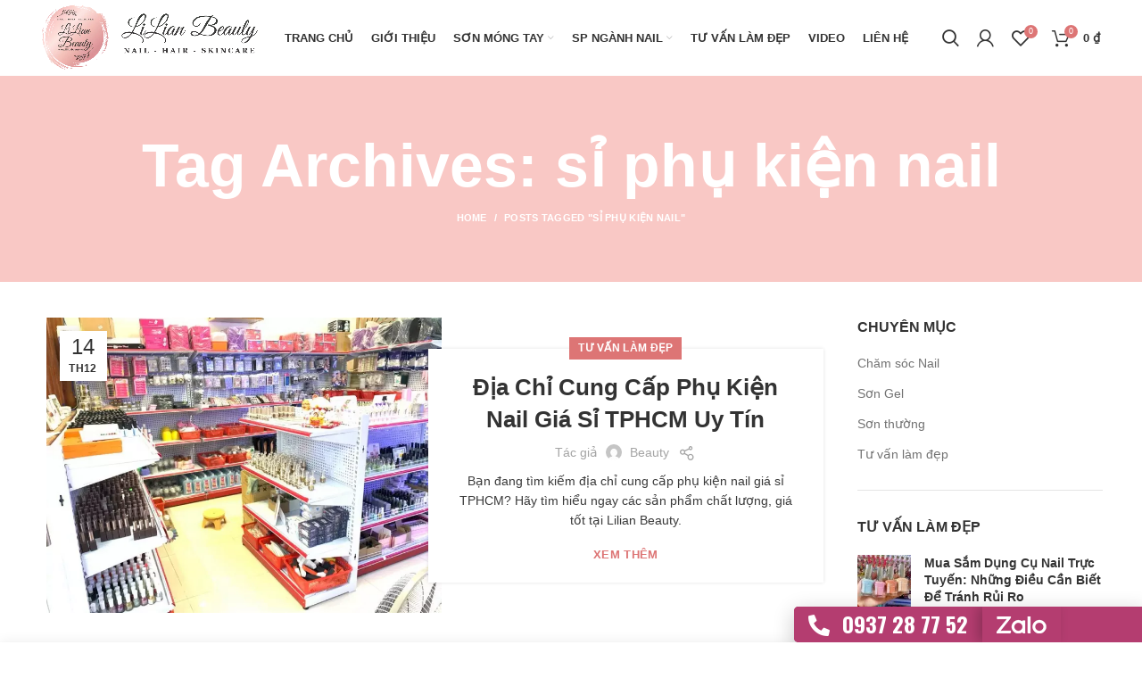

--- FILE ---
content_type: text/html; charset=UTF-8
request_url: https://lilianbeauty.vn/tag/si-phu-kien-nail/
body_size: 31743
content:
<!DOCTYPE html>
<html dir="ltr" lang="vi" prefix="og: https://ogp.me/ns#">
<head>
<meta charset="UTF-8">
<meta name="viewport" content="width=device-width, initial-scale=1.0, maximum-scale=1.0, user-scalable=no">
<link rel="profile" href="https://gmpg.org/xfn/11">
<link rel="pingback" href="https://lilianbeauty.vn/xmlrpc.php">
<title>sỉ phụ kiện nail - Lilian Beauty - Chuyên Phân Phối Sơn Móng Tay, Phụ kiện Nail</title>
<style>#wpadminbar #wp-admin-bar-vtrts_pro_top_button .ab-icon:before{content:"\f185";color:#1DAE22;top:3px;}</style><style>#wpadminbar #wp-admin-bar-wccp_free_top_button .ab-icon:before{content:"\f160";color:#02CA02;top:3px;} #wpadminbar #wp-admin-bar-wccp_free_top_button .ab-icon{transform:rotate(45deg);}</style>

<meta name="robots" content="max-image-preview:large"/>
<link rel="canonical" href="https://lilianbeauty.vn/tag/si-phu-kien-nail/"/>
<meta name="generator" content="All in One SEO Pro (AIOSEO) 4.6.5"/>
<meta property="og:locale" content="vi_VN"/>
<meta property="og:site_name" content="Lilian Beauty - Chuyên Phân Phối Sơn Móng Tay, Phụ kiện Nail -"/>
<meta property="og:type" content="article"/>
<meta property="og:title" content="sỉ phụ kiện nail - Lilian Beauty - Chuyên Phân Phối Sơn Móng Tay, Phụ kiện Nail"/>
<meta property="og:url" content="https://lilianbeauty.vn/tag/si-phu-kien-nail/"/>
<meta property="article:publisher" content="https://www.facebook.com/lilianbeauty.vn"/>
<meta name="twitter:card" content="summary_large_image"/>
<meta name="twitter:title" content="sỉ phụ kiện nail - Lilian Beauty - Chuyên Phân Phối Sơn Móng Tay, Phụ kiện Nail"/>
<script type="application/ld+json" class="aioseo-schema">{"@context":"https:\/\/schema.org","@graph":[{"@type":"BreadcrumbList","@id":"https:\/\/lilianbeauty.vn\/tag\/si-phu-kien-nail\/#breadcrumblist","itemListElement":[{"@type":"ListItem","@id":"https:\/\/lilianbeauty.vn\/#listItem","position":1,"name":"Home","item":"https:\/\/lilianbeauty.vn\/","nextItem":"https:\/\/lilianbeauty.vn\/tag\/si-phu-kien-nail\/#listItem"},{"@type":"ListItem","@id":"https:\/\/lilianbeauty.vn\/tag\/si-phu-kien-nail\/#listItem","position":2,"name":"s\u1ec9 ph\u1ee5 ki\u1ec7n nail","previousItem":"https:\/\/lilianbeauty.vn\/#listItem"}]},{"@type":"CollectionPage","@id":"https:\/\/lilianbeauty.vn\/tag\/si-phu-kien-nail\/#collectionpage","url":"https:\/\/lilianbeauty.vn\/tag\/si-phu-kien-nail\/","name":"s\u1ec9 ph\u1ee5 ki\u1ec7n nail - Lilian Beauty - Chuy\u00ean Ph\u00e2n Ph\u1ed1i S\u01a1n M\u00f3ng Tay, Ph\u1ee5 ki\u1ec7n Nail","inLanguage":"vi","isPartOf":{"@id":"https:\/\/lilianbeauty.vn\/#website"},"breadcrumb":{"@id":"https:\/\/lilianbeauty.vn\/tag\/si-phu-kien-nail\/#breadcrumblist"}},{"@type":"Organization","@id":"https:\/\/lilianbeauty.vn\/#organization","name":"Lilian Beauty - Chuy\u00ean Ph\u00e2n Ph\u1ed1i S\u01a1n M\u00f3ng Tay, Ph\u1ee5 ki\u1ec7n Nail","url":"https:\/\/lilianbeauty.vn\/","telephone":"+84937287752","logo":{"@type":"ImageObject","url":"https:\/\/i0.wp.com\/lilianbeauty.vn\/wp-content\/uploads\/2022\/04\/logo-Lilian.png?fit=1090%2C1090&ssl=1","@id":"https:\/\/lilianbeauty.vn\/tag\/si-phu-kien-nail\/#organizationLogo","width":1090,"height":1090},"image":{"@id":"https:\/\/lilianbeauty.vn\/tag\/si-phu-kien-nail\/#organizationLogo"},"sameAs":["https:\/\/www.facebook.com\/lilianbeauty.vn","https:\/\/www.tiktok.com\/@lilianbeautynail","https:\/\/www.youtube.com\/@LilianBeautyVN","https:\/\/www.linkedin.com\/company\/80787311\/"]},{"@type":"WebSite","@id":"https:\/\/lilianbeauty.vn\/#website","url":"https:\/\/lilianbeauty.vn\/","name":"Lilian Beauty - Chuy\u00ean Ph\u00e2n Ph\u1ed1i S\u01a1n M\u00f3ng Tay, Ph\u1ee5 ki\u1ec7n Nail","inLanguage":"vi","publisher":{"@id":"https:\/\/lilianbeauty.vn\/#organization"}}]}</script>

<link rel='dns-prefetch' href='//www.google.com'/>
<link rel='dns-prefetch' href='//fonts.googleapis.com'/>
<link rel='dns-prefetch' href='//i0.wp.com'/>
<link rel="alternate" type="application/rss+xml" title="Dòng thông tin Lilian Beauty - Chuyên Phân Phối Sơn Móng Tay, Phụ kiện Nail &raquo;" href="https://lilianbeauty.vn/feed/"/>
<link rel="alternate" type="application/rss+xml" title="Lilian Beauty - Chuyên Phân Phối Sơn Móng Tay, Phụ kiện Nail &raquo; Dòng bình luận" href="https://lilianbeauty.vn/comments/feed/"/>
<link rel="alternate" type="application/rss+xml" title="Dòng thông tin cho Thẻ Lilian Beauty - Chuyên Phân Phối Sơn Móng Tay, Phụ kiện Nail &raquo; sỉ phụ kiện nail" href="https://lilianbeauty.vn/tag/si-phu-kien-nail/feed/"/>

<script src="//www.googletagmanager.com/gtag/js?id=G-LLMV603KLS" data-cfasync="false" data-wpfc-render="false" async></script>


<link rel="stylesheet" type="text/css" href="//lilianbeauty.vn/wp-content/cache/speedycache/lilianbeauty.vn/assets/79tfvh8w/41ftm.css" media="all"/>
<style id='safe-svg-svg-icon-style-inline-css' type='text/css'>.safe-svg-cover{text-align:center}.safe-svg-cover .safe-svg-inside{display:inline-block;max-width:100%}.safe-svg-cover svg{height:100%;max-height:100%;max-width:100%;width:100%}</style>
<style id='classic-theme-styles-inline-css' type='text/css'>.wp-block-button__link{color:#fff;background-color:#32373c;border-radius:9999px;box-shadow:none;text-decoration:none;padding:calc(.667em + 2px) calc(1.333em + 2px);font-size:1.125em}.wp-block-file__button{background:#32373c;color:#fff;text-decoration:none}</style>
<style id='global-styles-inline-css' type='text/css'>body{--wp--preset--color--black:#000000;--wp--preset--color--cyan-bluish-gray:#abb8c3;--wp--preset--color--white:#ffffff;--wp--preset--color--pale-pink:#f78da7;--wp--preset--color--vivid-red:#cf2e2e;--wp--preset--color--luminous-vivid-orange:#ff6900;--wp--preset--color--luminous-vivid-amber:#fcb900;--wp--preset--color--light-green-cyan:#7bdcb5;--wp--preset--color--vivid-green-cyan:#00d084;--wp--preset--color--pale-cyan-blue:#8ed1fc;--wp--preset--color--vivid-cyan-blue:#0693e3;--wp--preset--color--vivid-purple:#9b51e0;--wp--preset--gradient--vivid-cyan-blue-to-vivid-purple:linear-gradient(135deg,rgba(6,147,227,1) 0%,rgb(155,81,224) 100%);--wp--preset--gradient--light-green-cyan-to-vivid-green-cyan:linear-gradient(135deg,rgb(122,220,180) 0%,rgb(0,208,130) 100%);--wp--preset--gradient--luminous-vivid-amber-to-luminous-vivid-orange:linear-gradient(135deg,rgba(252,185,0,1) 0%,rgba(255,105,0,1) 100%);--wp--preset--gradient--luminous-vivid-orange-to-vivid-red:linear-gradient(135deg,rgba(255,105,0,1) 0%,rgb(207,46,46) 100%);--wp--preset--gradient--very-light-gray-to-cyan-bluish-gray:linear-gradient(135deg,rgb(238,238,238) 0%,rgb(169,184,195) 100%);--wp--preset--gradient--cool-to-warm-spectrum:linear-gradient(135deg,rgb(74,234,220) 0%,rgb(151,120,209) 20%,rgb(207,42,186) 40%,rgb(238,44,130) 60%,rgb(251,105,98) 80%,rgb(254,248,76) 100%);--wp--preset--gradient--blush-light-purple:linear-gradient(135deg,rgb(255,206,236) 0%,rgb(152,150,240) 100%);--wp--preset--gradient--blush-bordeaux:linear-gradient(135deg,rgb(254,205,165) 0%,rgb(254,45,45) 50%,rgb(107,0,62) 100%);--wp--preset--gradient--luminous-dusk:linear-gradient(135deg,rgb(255,203,112) 0%,rgb(199,81,192) 50%,rgb(65,88,208) 100%);--wp--preset--gradient--pale-ocean:linear-gradient(135deg,rgb(255,245,203) 0%,rgb(182,227,212) 50%,rgb(51,167,181) 100%);--wp--preset--gradient--electric-grass:linear-gradient(135deg,rgb(202,248,128) 0%,rgb(113,206,126) 100%);--wp--preset--gradient--midnight:linear-gradient(135deg,rgb(2,3,129) 0%,rgb(40,116,252) 100%);--wp--preset--font-size--small:13px;--wp--preset--font-size--medium:20px;--wp--preset--font-size--large:36px;--wp--preset--font-size--x-large:42px;--wp--preset--spacing--20:0.44rem;--wp--preset--spacing--30:0.67rem;--wp--preset--spacing--40:1rem;--wp--preset--spacing--50:1.5rem;--wp--preset--spacing--60:2.25rem;--wp--preset--spacing--70:3.38rem;--wp--preset--spacing--80:5.06rem;--wp--preset--shadow--natural:6px 6px 9px rgba(0, 0, 0, 0.2);--wp--preset--shadow--deep:12px 12px 50px rgba(0, 0, 0, 0.4);--wp--preset--shadow--sharp:6px 6px 0px rgba(0, 0, 0, 0.2);--wp--preset--shadow--outlined:6px 6px 0px -3px rgba(255, 255, 255, 1), 6px 6px rgba(0, 0, 0, 1);--wp--preset--shadow--crisp:6px 6px 0px rgba(0, 0, 0, 1);}:where(.is-layout-flex){gap:0.5em;}:where(.is-layout-grid){gap:0.5em;}body .is-layout-flex{display:flex;}body .is-layout-flex{flex-wrap:wrap;align-items:center;}body .is-layout-flex > *{margin:0;}body .is-layout-grid{display:grid;}body .is-layout-grid > *{margin:0;}:where(.wp-block-columns.is-layout-flex){gap:2em;}:where(.wp-block-columns.is-layout-grid){gap:2em;}:where(.wp-block-post-template.is-layout-flex){gap:1.25em;}:where(.wp-block-post-template.is-layout-grid){gap:1.25em;}.has-black-color{color:var(--wp--preset--color--black) !important;}.has-cyan-bluish-gray-color{color:var(--wp--preset--color--cyan-bluish-gray) !important;}.has-white-color{color:var(--wp--preset--color--white) !important;}.has-pale-pink-color{color:var(--wp--preset--color--pale-pink) !important;}.has-vivid-red-color{color:var(--wp--preset--color--vivid-red) !important;}.has-luminous-vivid-orange-color{color:var(--wp--preset--color--luminous-vivid-orange) !important;}.has-luminous-vivid-amber-color{color:var(--wp--preset--color--luminous-vivid-amber) !important;}.has-light-green-cyan-color{color:var(--wp--preset--color--light-green-cyan) !important;}.has-vivid-green-cyan-color{color:var(--wp--preset--color--vivid-green-cyan) !important;}.has-pale-cyan-blue-color{color:var(--wp--preset--color--pale-cyan-blue) !important;}.has-vivid-cyan-blue-color{color:var(--wp--preset--color--vivid-cyan-blue) !important;}.has-vivid-purple-color{color:var(--wp--preset--color--vivid-purple) !important;}.has-black-background-color{background-color:var(--wp--preset--color--black) !important;}.has-cyan-bluish-gray-background-color{background-color:var(--wp--preset--color--cyan-bluish-gray) !important;}.has-white-background-color{background-color:var(--wp--preset--color--white) !important;}.has-pale-pink-background-color{background-color:var(--wp--preset--color--pale-pink) !important;}.has-vivid-red-background-color{background-color:var(--wp--preset--color--vivid-red) !important;}.has-luminous-vivid-orange-background-color{background-color:var(--wp--preset--color--luminous-vivid-orange) !important;}.has-luminous-vivid-amber-background-color{background-color:var(--wp--preset--color--luminous-vivid-amber) !important;}.has-light-green-cyan-background-color{background-color:var(--wp--preset--color--light-green-cyan) !important;}.has-vivid-green-cyan-background-color{background-color:var(--wp--preset--color--vivid-green-cyan) !important;}.has-pale-cyan-blue-background-color{background-color:var(--wp--preset--color--pale-cyan-blue) !important;}.has-vivid-cyan-blue-background-color{background-color:var(--wp--preset--color--vivid-cyan-blue) !important;}.has-vivid-purple-background-color{background-color:var(--wp--preset--color--vivid-purple) !important;}.has-black-border-color{border-color:var(--wp--preset--color--black) !important;}.has-cyan-bluish-gray-border-color{border-color:var(--wp--preset--color--cyan-bluish-gray) !important;}.has-white-border-color{border-color:var(--wp--preset--color--white) !important;}.has-pale-pink-border-color{border-color:var(--wp--preset--color--pale-pink) !important;}.has-vivid-red-border-color{border-color:var(--wp--preset--color--vivid-red) !important;}.has-luminous-vivid-orange-border-color{border-color:var(--wp--preset--color--luminous-vivid-orange) !important;}.has-luminous-vivid-amber-border-color{border-color:var(--wp--preset--color--luminous-vivid-amber) !important;}.has-light-green-cyan-border-color{border-color:var(--wp--preset--color--light-green-cyan) !important;}.has-vivid-green-cyan-border-color{border-color:var(--wp--preset--color--vivid-green-cyan) !important;}.has-pale-cyan-blue-border-color{border-color:var(--wp--preset--color--pale-cyan-blue) !important;}.has-vivid-cyan-blue-border-color{border-color:var(--wp--preset--color--vivid-cyan-blue) !important;}.has-vivid-purple-border-color{border-color:var(--wp--preset--color--vivid-purple) !important;}.has-vivid-cyan-blue-to-vivid-purple-gradient-background{background:var(--wp--preset--gradient--vivid-cyan-blue-to-vivid-purple) !important;}.has-light-green-cyan-to-vivid-green-cyan-gradient-background{background:var(--wp--preset--gradient--light-green-cyan-to-vivid-green-cyan) !important;}.has-luminous-vivid-amber-to-luminous-vivid-orange-gradient-background{background:var(--wp--preset--gradient--luminous-vivid-amber-to-luminous-vivid-orange) !important;}.has-luminous-vivid-orange-to-vivid-red-gradient-background{background:var(--wp--preset--gradient--luminous-vivid-orange-to-vivid-red) !important;}.has-very-light-gray-to-cyan-bluish-gray-gradient-background{background:var(--wp--preset--gradient--very-light-gray-to-cyan-bluish-gray) !important;}.has-cool-to-warm-spectrum-gradient-background{background:var(--wp--preset--gradient--cool-to-warm-spectrum) !important;}.has-blush-light-purple-gradient-background{background:var(--wp--preset--gradient--blush-light-purple) !important;}.has-blush-bordeaux-gradient-background{background:var(--wp--preset--gradient--blush-bordeaux) !important;}.has-luminous-dusk-gradient-background{background:var(--wp--preset--gradient--luminous-dusk) !important;}.has-pale-ocean-gradient-background{background:var(--wp--preset--gradient--pale-ocean) !important;}.has-electric-grass-gradient-background{background:var(--wp--preset--gradient--electric-grass) !important;}.has-midnight-gradient-background{background:var(--wp--preset--gradient--midnight) !important;}.has-small-font-size{font-size:var(--wp--preset--font-size--small) !important;}.has-medium-font-size{font-size:var(--wp--preset--font-size--medium) !important;}.has-large-font-size{font-size:var(--wp--preset--font-size--large) !important;}.has-x-large-font-size{font-size:var(--wp--preset--font-size--x-large) !important;} .wp-block-navigation a:where(:not(.wp-element-button)){color:inherit;}:where(.wp-block-post-template.is-layout-flex){gap:1.25em;}:where(.wp-block-post-template.is-layout-grid){gap:1.25em;}:where(.wp-block-columns.is-layout-flex){gap:2em;}:where(.wp-block-columns.is-layout-grid){gap:2em;} .wp-block-pullquote{font-size:1.5em;line-height:1.6;}</style>
<style id='woocommerce-inline-inline-css' type='text/css'>.woocommerce form .form-row .required{visibility:visible;}</style>

<style>#ez-toc-container{background:#f9f9f9;border:1px solid #aaa;border-radius:4px;-webkit-box-shadow:0 1px 1px rgba(0,0,0,.05);box-shadow:0 1px 1px rgba(0,0,0,.05);display:table;margin-bottom:1em;padding:10px 20px 10px 10px;position:relative;width:auto}div.ez-toc-widget-container{padding:0;position:relative}#ez-toc-container.ez-toc-light-blue{background:#edf6ff}#ez-toc-container.ez-toc-white{background:#fff}#ez-toc-container.ez-toc-black{background:#000}#ez-toc-container.ez-toc-transparent{background:none}div.ez-toc-widget-container ul{display:block}div.ez-toc-widget-container li{border:none;padding:0}div.ez-toc-widget-container ul.ez-toc-list{padding:10px}#ez-toc-container ul ul,.ez-toc div.ez-toc-widget-container ul ul{margin-left:1.5em}#ez-toc-container li,#ez-toc-container ul{padding:0}#ez-toc-container li,#ez-toc-container ul,#ez-toc-container ul li,div.ez-toc-widget-container,div.ez-toc-widget-container li{background:0 0;list-style:none;line-height:1.6;margin:0;overflow:hidden;z-index:1}#ez-toc-container .ez-toc-title{text-align:left;line-height:1.45;margin:0;padding:0}.ez-toc-title-container{display:table;width:100%}.ez-toc-title,.ez-toc-title-toggle{display:inline;text-align:left;vertical-align:middle}.ez-toc-btn,.ez-toc-glyphicon{display:inline-block;font-weight:400}#ez-toc-container.ez-toc-black a,#ez-toc-container.ez-toc-black a:visited,#ez-toc-container.ez-toc-black p.ez-toc-title{color:#fff}#ez-toc-container div.ez-toc-title-container+ul.ez-toc-list{margin-top:1em}.ez-toc-wrap-left{margin:0 auto 1em 0!important}.ez-toc-wrap-left-text{float:left}.ez-toc-wrap-right{margin:0 0 1em auto!important}.ez-toc-wrap-right-text{float:right}#ez-toc-container a{color:#444;box-shadow:none;text-decoration:none;text-shadow:none;display:inline-flex;align-items:stretch;flex-wrap:nowrap}#ez-toc-container a:visited{color:#9f9f9f}#ez-toc-container a:hover{text-decoration:underline}#ez-toc-container a.ez-toc-toggle{display:flex;align-items:center}.ez-toc-widget-container ul.ez-toc-list li::before{content:' ';position:absolute;left:0;right:0;height:30px;line-height:30px;z-index:-1}.ez-toc-widget-container ul.ez-toc-list li.active{background-color:#ededed}.ez-toc-widget-container li.active>a{font-weight:900}.ez-toc-btn{padding:6px 12px;margin-bottom:0;font-size:14px;line-height:1.428571429;text-align:center;white-space:nowrap;vertical-align:middle;cursor:pointer;background-image:none;border:1px solid transparent;border-radius:4px;-webkit-user-select:none;-moz-user-select:none;-ms-user-select:none;-o-user-select:none;user-select:none}.ez-toc-btn:focus{outline:#333 dotted thin;outline:-webkit-focus-ring-color auto 5px;outline-offset:-2px}.ez-toc-btn:focus,.ez-toc-btn:hover{color:#333;text-decoration:none}.ez-toc-btn.active,.ez-toc-btn:active{background-image:none;outline:0;-webkit-box-shadow:inset 0 3px 5px rgba(0,0,0,.125);box-shadow:inset 0 3px 5px rgba(0,0,0,.125)}.ez-toc-btn-default{color:#333;background-color:#fff;-webkit-box-shadow:inset 0 1px 0 rgba(255,255,255,.15),0 1px 1px rgba(0,0,0,.075);box-shadow:inset 0 1px 0 rgba(255,255,255,.15),0 1px 1px rgba(0,0,0,.075);text-shadow:0 1px 0 #fff;background-image:-webkit-gradient(linear,left 0,left 100%,from(#fff),to(#e0e0e0));background-image:-webkit-linear-gradient(top,#fff 0,#e0e0e0 100%);background-image:-moz-linear-gradient(top,#fff 0,#e0e0e0 100%);background-image:linear-gradient(to bottom,#fff 0,#e0e0e0 100%);background-repeat:repeat-x;border-color:#ccc}.ez-toc-btn-default.active,.ez-toc-btn-default:active,.ez-toc-btn-default:focus,.ez-toc-btn-default:hover{color:#333;background-color:#ebebeb;border-color:#adadad}.ez-toc-btn-default.active,.ez-toc-btn-default:active{background-image:none;background-color:#e0e0e0;border-color:#dbdbdb}.ez-toc-btn-sm,.ez-toc-btn-xs{padding:5px 10px;font-size:12px;line-height:1.5;border-radius:3px}.ez-toc-btn-xs{padding:1px 5px}.ez-toc-btn-default:active{-webkit-box-shadow:inset 0 3px 5px rgba(0,0,0,.125);box-shadow:inset 0 3px 5px rgba(0,0,0,.125)}.btn.active,.ez-toc-btn:active{background-image:none}.ez-toc-btn-default:focus,.ez-toc-btn-default:hover{background-color:#e0e0e0;background-position:0 -15px}.ez-toc-pull-right{float:right!important;margin-left:10px}#ez-toc-container label.cssicon,#ez-toc-widget-container label.cssicon{height:30px}.ez-toc-glyphicon{position:relative;top:1px;font-family:'Glyphicons Halflings';-webkit-font-smoothing:antialiased;font-style:normal;line-height:1;-moz-osx-font-smoothing:grayscale}.ez-toc-glyphicon:empty{width:1em}.ez-toc-toggle i.ez-toc-glyphicon,label.cssicon .ez-toc-glyphicon:empty{font-size:16px;margin-left:2px}#ez-toc-container input,.ez-toc-toggle #item{position:absolute;left:-999em}#ez-toc-container input[type=checkbox]:checked+nav,#ez-toc-widget-container input[type=checkbox]:checked+nav{opacity:0;max-height:0;border:none;display:none}#ez-toc-container .ez-toc-js-icon-con,#ez-toc-container label{position:relative;cursor:pointer;display:initial}#ez-toc-container .ez-toc-js-icon-con,#ez-toc-container .ez-toc-toggle label,.ez-toc-cssicon{float:right;position:relative;font-size:16px;padding:0;border:1px solid #999191;border-radius:5px;cursor:pointer;left:10px;width:35px}div#ez-toc-container .ez-toc-title{display:initial}.ez-toc-wrap-center{margin:0 auto 1em!important}#ez-toc-container a.ez-toc-toggle{color:#444;background:inherit;border:inherit}#ez-toc-container .eztoc-toggle-hide-by-default,label.cssiconcheckbox{display:none}.ez-toc-widget-container ul li a{padding-left:10px;display:inline-flex;align-items:stretch;flex-wrap:nowrap}.ez-toc-widget-container ul.ez-toc-list li{height:auto!important}.ez-toc-icon-toggle-span{display:flex;align-items:center;width:35px;height:30px;justify-content:center;direction:ltr}</style>
<style id='ez-toc-inline-css' type='text/css'>div#ez-toc-container .ez-toc-title{font-size:120%;}div#ez-toc-container .ez-toc-title{font-weight:500;}div#ez-toc-container ul li{font-size:95%;}div#ez-toc-container ul li{font-weight:500;}div#ez-toc-container nav ul ul li{font-size:90%;}div#ez-toc-container{width:100%;} .ez-toc-container-direction{direction:ltr;}.ez-toc-counter ul{counter-reset:item;}.ez-toc-counter nav ul li a::before{content:counters(item, ".", decimal) ". ";display:inline-block;counter-increment:item;flex-grow:0;flex-shrink:0;margin-right:.2em;float:left;}.ez-toc-widget-direction{direction:ltr;}.ez-toc-widget-container ul{counter-reset:item;}.ez-toc-widget-container nav ul li a::before{content:counters(item, ".", decimal) ". ";display:inline-block;counter-increment:item;flex-grow:0;flex-shrink:0;margin-right:.2em;float:left;}</style>


<link rel="stylesheet" type="text/css" href="//lilianbeauty.vn/wp-content/cache/speedycache/lilianbeauty.vn/assets/8lzhrdxg/hxg4q.css" media="all"/>
<link rel='stylesheet' id='elementor-post-10314-css' href='https://lilianbeauty.vn/wp-content/uploads/elementor/css/post-10314.css?ver=1666147805' type='text/css' media='all'/>


<link rel="stylesheet" type="text/css" href="//lilianbeauty.vn/wp-content/cache/speedycache/lilianbeauty.vn/assets/fqz8tycg/2eave.css" media="all"/>
<link rel='stylesheet' id='elementor-post-13791-css' href='https://lilianbeauty.vn/wp-content/uploads/elementor/css/post-13791.css?ver=1715651732' type='text/css' media='all'/>
<link rel='stylesheet' id='elementor-post-12685-css' href='https://lilianbeauty.vn/wp-content/uploads/elementor/css/post-12685.css?ver=1698636948' type='text/css' media='all'/>













<link rel="stylesheet" type="text/css" href="//lilianbeauty.vn/wp-content/cache/speedycache/lilianbeauty.vn/assets/ffx1hadk/hxg8i.css" media="all"/>
<link rel="https://api.w.org/" href="https://lilianbeauty.vn/wp-json/"/><link rel="alternate" type="application/json" href="https://lilianbeauty.vn/wp-json/wp/v2/tags/562"/><link rel="EditURI" type="application/rsd+xml" title="RSD" href="https://lilianbeauty.vn/xmlrpc.php?rsd"/>
<meta name="generator" content="WordPress 6.5.5"/>
<meta name="generator" content="WooCommerce 9.0.2"/>


<script>(function(w,d,s,l,i){w[l]=w[l]||[];w[l].push({'gtm.start':
new Date().getTime(),event:'gtm.js'});var f=d.getElementsByTagName(s)[0],
j=d.createElement(s),dl=l!='dataLayer'?'&l='+l:'';j.async=true;j.src=
'https://www.googletagmanager.com/gtm.js?id='+i+dl;f.parentNode.insertBefore(j,f);
})(window,document,'script','dataLayer','GTM-KZND56D');</script>




<noscript><img fetchpriority="high" loading="eager" decoding="async"  height="1" width="1" style="display:none" src="https://www.facebook.com/tr?id=1234301470515422&ev=PageView&noscript=1"/></noscript>




<script async src="https://www.googletagmanager.com/gtag/js?id=UA-64516681-23"></script>
<script>window.dataLayer=window.dataLayer||[];
function gtag(){dataLayer.push(arguments);}
gtag('js', new Date());
gtag('event', 'purchase', {
'transaction_id': 't_12345',
'currency': 'USD',
'value': 1.23,
user_data: {
email_address: 'johnsmith@email.com',
phone_number: '1234567890',
address: {
first_name: 'john',
last_name: 'smith',
city: 'menlopark',
region: 'ca',
postal_code: '94025',
country: 'usa',
},
},
items: [{
item_name: 'foo',
quantity: 5,
price: 123.45,
item_category: 'bar',
item_brand:'baz',
}],
});
gtag('config', 'UA-64516681-23');</script>

<style>.unselectable{-moz-user-select:none;-webkit-user-select:none;cursor:default;} html{-webkit-touch-callout:none;-webkit-user-select:none;-khtml-user-select:none;-moz-user-select:none;-ms-user-select:none;user-select:none;-webkit-tap-highlight-color:rgba(0,0,0,0);}</style>
<script type="application/ld+json">{"@context":"https:\/\/schema.org","@graph":[{"@context":"https:\/\/schema.org","@type":"SiteNavigationElement","id":"site-navigation","name":"TRANG CH\u1ee6","url":"https:\/\/lilianbeauty.vn\/"},{"@context":"https:\/\/schema.org","@type":"SiteNavigationElement","id":"site-navigation","name":"GI\u1edaI THI\u1ec6U","url":"https:\/\/lilianbeauty.vn\/gioi-thieu\/"},{"@context":"https:\/\/schema.org","@type":"SiteNavigationElement","id":"site-navigation","name":"S\u01a0N M\u00d3NG TAY","url":"https:\/\/lilianbeauty.vn\/chuyen-muc-san-pham\/son-mong-tay\/"},{"@context":"https:\/\/schema.org","@type":"SiteNavigationElement","id":"site-navigation","name":"SP NG\u00c0NH NAIL","url":"https:\/\/lilianbeauty.vn\/chuyen-muc-san-pham\/san-pham-nganh-nail\/"},{"@context":"https:\/\/schema.org","@type":"SiteNavigationElement","id":"site-navigation","name":"T\u01af V\u1ea4N L\u00c0M \u0110\u1eb8P","url":"https:\/\/lilianbeauty.vn\/tu-van-lam-dep\/"},{"@context":"https:\/\/schema.org","@type":"SiteNavigationElement","id":"site-navigation","name":"VIDEO","url":"https:\/\/lilianbeauty.vn\/thu-vien-video\/"},{"@context":"https:\/\/schema.org","@type":"SiteNavigationElement","id":"site-navigation","name":"LI\u00caN H\u1ec6","url":"https:\/\/lilianbeauty.vn\/lien-he\/"}]}</script><script type="application/ld+json">{"@context":"https:\/\/schema.org","@type":"WebSite","name":"Lilian Beauty","url":"https:\/\/lilianbeauty.vn","potentialAction":[{"@type":"SearchAction","target":"https:\/\/lilianbeauty.vn\/?s={search_term_string}","query-input":"required name=search_term_string"}]}</script><script type="application/ld+json">{"@context":"https:\/\/schema.org","@type":"BreadcrumbList","itemListElement":[{"@type":"ListItem","position":1,"item":{"@id":"https:\/\/lilianbeauty.vn\/","name":"Home"}},{"@type":"ListItem","position":2,"item":{"@id":"https:\/\/lilianbeauty.vn\/tag\/si-phu-kien-nail\/","name":"s\u1ec9 ph\u1ee5 ki\u1ec7n nail"}}]}</script>
<meta name="google-site-verification" content="2ws_16W3Z1QB9K-q-D0XK0aqTWZntv-Fpkv-OqO9Pf4"/>
<meta name="theme-color" content="">			
<noscript><style>.woocommerce-product-gallery{opacity:1 !important;}</style></noscript>
<meta name="p:domain_verify" content="07188985287e82b75d7443d09480c223"/>
<meta name="generator" content="Powered by Slider Revolution 6.5.5 - responsive, Mobile-Friendly Slider Plugin for WordPress with comfortable drag and drop interface."/>
<style id="wpsp-style-frontend"></style>
<link rel="icon" href="https://i0.wp.com/lilianbeauty.vn/wp-content/uploads/2021/07/cropped-favicon_1.png?fit=32%2C32&#038;ssl=1" sizes="32x32"/>
<link rel="icon" href="https://i0.wp.com/lilianbeauty.vn/wp-content/uploads/2021/07/cropped-favicon_1.png?fit=192%2C192&#038;ssl=1" sizes="192x192"/>
<link rel="apple-touch-icon" href="https://i0.wp.com/lilianbeauty.vn/wp-content/uploads/2021/07/cropped-favicon_1.png?fit=180%2C180&#038;ssl=1"/>
<meta name="msapplication-TileImage" content="https://i0.wp.com/lilianbeauty.vn/wp-content/uploads/2021/07/cropped-favicon_1.png?fit=270%2C270&#038;ssl=1"/>
<style id="wp-custom-css">.whole-form{display:flex;} .field-space{padding-right:10px;} .submit-button{padding:0px 10px;} #text-15, #custom_html-3{display:none;}</style>
<style></style>

<script async src="https://www.googletagmanager.com/gtag/js?id=AW-961291161"></script>
<script>window.dataLayer=window.dataLayer||[];
function gtag(){ dataLayer.push(arguments); }
gtag('consent', 'default', {
analytics_storage: 'denied',
ad_storage: 'denied',
ad_user_data: 'denied',
ad_personalization: 'denied',
region: ['AT', 'BE', 'BG', 'HR', 'CY', 'CZ', 'DK', 'EE', 'FI', 'FR', 'DE', 'GR', 'HU', 'IS', 'IE', 'IT', 'LV', 'LI', 'LT', 'LU', 'MT', 'NL', 'NO', 'PL', 'PT', 'RO', 'SK', 'SI', 'ES', 'SE', 'GB', 'CH'],
wait_for_update: 500,
});
gtag('js', new Date());
gtag('set', 'developer_id.dOGY3NW', true);
gtag("config", "AW-961291161", { "groups": "GLA", "send_page_view": false });</script>
<style id="wpforms-css-vars-root">:root{--wpforms-field-border-radius:3px;--wpforms-field-border-style:solid;--wpforms-field-border-size:1px;--wpforms-field-background-color:#ffffff;--wpforms-field-border-color:rgba( 0, 0, 0, 0.25 );--wpforms-field-border-color-spare:rgba( 0, 0, 0, 0.25 );--wpforms-field-text-color:rgba( 0, 0, 0, 0.7 );--wpforms-field-menu-color:#ffffff;--wpforms-label-color:rgba( 0, 0, 0, 0.85 );--wpforms-label-sublabel-color:rgba( 0, 0, 0, 0.55 );--wpforms-label-error-color:#d63637;--wpforms-button-border-radius:3px;--wpforms-button-border-style:none;--wpforms-button-border-size:1px;--wpforms-button-background-color:#066aab;--wpforms-button-border-color:#066aab;--wpforms-button-text-color:#ffffff;--wpforms-page-break-color:#066aab;--wpforms-background-image:none;--wpforms-background-position:center center;--wpforms-background-repeat:no-repeat;--wpforms-background-size:cover;--wpforms-background-width:100px;--wpforms-background-height:100px;--wpforms-background-color:rgba( 0, 0, 0, 0 );--wpforms-background-url:none;--wpforms-container-padding:0px;--wpforms-container-border-style:none;--wpforms-container-border-width:1px;--wpforms-container-border-color:#000000;--wpforms-container-border-radius:3px;--wpforms-field-size-input-height:43px;--wpforms-field-size-input-spacing:15px;--wpforms-field-size-font-size:16px;--wpforms-field-size-line-height:19px;--wpforms-field-size-padding-h:14px;--wpforms-field-size-checkbox-size:16px;--wpforms-field-size-sublabel-spacing:5px;--wpforms-field-size-icon-size:1;--wpforms-label-size-font-size:16px;--wpforms-label-size-line-height:19px;--wpforms-label-size-sublabel-font-size:14px;--wpforms-label-size-sublabel-line-height:17px;--wpforms-button-size-font-size:17px;--wpforms-button-size-height:41px;--wpforms-button-size-padding-h:15px;--wpforms-button-size-margin-top:10px;--wpforms-container-shadow-size-box-shadow:none;}</style>
<script data-speedycache-render="false">var speedycachell={s:[],osl:0,scroll:false,i:function(){speedycachell.ss();window.addEventListener('load',function(){let observer=new MutationObserver((mutations)=>{speedycachell.osl=speedycachell.s.length;speedycachell.ss();if(speedycachell.s.length > speedycachell.osl){speedycachell.ls(false);}});observer.observe(document.getElementsByTagName('html')[0],{childList:true,attributes:true,subtree:true,attributeFilter:["src"],attributeOldValue:false,characterDataOldValue:false});speedycachell.ls(true);});let js_events=['scroll','resize','click'];js_events.forEach((event)=>{window.addEventListener(event,function(){speedycachell.scroll=true;speedycachell.ls(false);});});},c:function(e,pageload){var w=document.documentElement.clientHeight || body.clientHeight;var n=0;if(pageload){n=0;}else{n=(w > 800) ? 800:200;n=speedycachell.scroll ? 800:n;}var er=e.getBoundingClientRect();var t=0;var p=e.parentNode ? e.parentNode:false;if(typeof p.getBoundingClientRect=='undefined'){var pr=false;}else{var pr=p.getBoundingClientRect();}if(er.x==0 && er.y==0){for(var i=0;i < 10;i++){if(p){if(pr.x==0 && pr.y==0){if(p.parentNode){p=p.parentNode;}if(typeof p.getBoundingClientRect=='undefined'){pr=false;}else{pr=p.getBoundingClientRect();}}else{t=pr.top;break;}}};}else{t=er.top;}if(w - t+n > 0){return true;}return false;},r:function(e,pageload){var s=this;var oc,ot;try{oc=e.getAttribute('data-speedycache-original-src');ot=e.getAttribute('data-speedycache-original-srcset');originalsizes=e.getAttribute('data-speedycache-original-sizes');if(s.c(e,pageload)){if(oc || ot){if(e.tagName=='DIV' || e.tagName=='A' || e.tagName=='SPAN'){e.style.backgroundImage='url('+oc+')';e.removeAttribute('data-speedycache-original-src');e.removeAttribute('data-speedycache-original-srcset');e.removeAttribute('onload');}else{if(oc){e.setAttribute('src',oc);}if(ot){e.setAttribute('srcset',ot);}if(originalsizes){e.setAttribute('sizes',originalsizes);}if(e.getAttribute('alt') && e.getAttribute('alt')=='blank'){e.removeAttribute('alt');}e.removeAttribute('data-speedycache-original-src');e.removeAttribute('data-speedycache-original-srcset');e.removeAttribute('data-speedycache-original-sizes');e.removeAttribute('onload');if(e.tagName=='IFRAME'){var y="https://www.youtube.com/embed/";if(navigator.userAgent.match(/\sEdge?\/\d/i)){e.setAttribute('src',e.getAttribute('src').replace(/.+\/main\/youtube\.html\#/,y));}e.onload=function(){if(typeof window.jQuery !='undefined'){if(jQuery.fn.fitVids){jQuery(e).parent().fitVids({customSelector:'iframe[src]'});}}var s=e.getAttribute('src').match(/main\/youtube\.html\#(.+)/);if(s){try{var i=e.contentDocument || e.contentWindow;if(i.location.href=='about:blank'){e.setAttribute('src',y+s[1]);}}catch(err){e.setAttribute('src',y+s[1]);}}}}}}else{if(e.tagName=='NOSCRIPT'){if(e.getAttribute('data-type')=='speedycache'){e.removeAttribute('data-type');e.after(e.textContent);}}}}}catch(error){console.log(error);console.log('==>',e);}},ss:function(){var i=[].slice.call(document.getElementsByTagName('img'));var f=[].slice.call(document.getElementsByTagName('iframe'));var d=[].slice.call(document.getElementsByTagName('div'));var a=[].slice.call(document.getElementsByTagName('a'));var s=[].slice.call(document.getElementsByTagName('span'));var n=[].slice.call(document.getElementsByTagName('noscript'));this.s=i.concat(f).concat(d).concat(a).concat(s).concat(n);},ls:function(pageload){var s=this;[].forEach.call(s.s,function(e,index){s.r(e,pageload);});}};document.addEventListener('DOMContentLoaded',function(){speedycachell.i();});</script>
</head>
<body class="archive tag tag-si-phu-kien-nail tag-562 theme-woodmart woocommerce-no-js unselectable wp-schema-pro-2.7.2 wrapper-full-width categories-accordion-on woodmart-archive-blog woodmart-ajax-shop-on offcanvas-sidebar-mobile offcanvas-sidebar-tablet elementor-default elementor-kit-10314">
<div class="website-wrapper">

<header class="whb-header whb-full-width whb-sticky-shadow whb-scroll-stick whb-sticky-real">
<div class="whb-main-header">
<div class="whb-row whb-general-header whb-sticky-row whb-without-bg whb-without-border whb-color-dark whb-flex-equal-sides">
<div class="container">
<div class="whb-flex-row whb-general-header-inner">
<div class="whb-column whb-col-left whb-visible-lg">
<div class="site-logo"> <a href="https://lilianbeauty.vn/" class="wd-logo wd-main-logo" rel="home"> <img onload="speedycachell.r(this,true);" src="https://lilianbeauty.vn/wp-content/plugins/speedycache-pro/assets/images/image-palceholder.png" data-speedycache-original-src="https://i0.wp.com/lilianbeauty.vn/wp-content/uploads/2021/07/menu.png?fit=1224%2C379&ssl=1" alt="Lilian Beauty - Chuyên Phân Phối Sơn Móng Tay, Phụ kiện Nail" style="max-width: 500px;"/></a></div><div class="whb-space-element" style="width:10px;"></div></div><div class="whb-column whb-col-center whb-visible-lg">
<div class="wd-header-nav wd-header-secondary-nav text-center" role="navigation">
<ul id="menu-main-menu" class="menu wd-nav wd-nav-secondary wd-style-default"><li id="menu-item-10644" class="menu-item menu-item-type-post_type menu-item-object-page menu-item-home menu-item-10644 item-level-0 menu-simple-dropdown wd-event-hover dropdown-load-ajax"><a href="https://lilianbeauty.vn/" class="woodmart-nav-link"><span class="nav-link-text">TRANG CHỦ</span></a></li>
<li id="menu-item-10648" class="menu-item menu-item-type-post_type menu-item-object-page menu-item-10648 item-level-0 menu-simple-dropdown wd-event-hover"><a href="https://lilianbeauty.vn/gioi-thieu/" class="woodmart-nav-link"><span class="nav-link-text">GIỚI THIỆU</span></a></li>
<li id="menu-item-10935" class="menu-item menu-item-type-custom menu-item-object-custom menu-item-10935 item-level-0 menu-mega-dropdown wd-event-hover menu-item-has-children"><a href="https://lilianbeauty.vn/chuyen-muc-san-pham/son-mong-tay/" class="woodmart-nav-link"><span class="nav-link-text">SƠN MÓNG TAY</span></a>
<div class="wd-dropdown-menu wd-dropdown wd-design-full-width color-scheme-dark">
<div class="container">
<style>.elementor-169 .elementor-element.elementor-element-5980481 > .elementor-container > .elementor-column > .elementor-widget-wrap{align-content:flex-start;align-items:flex-start;}.elementor-169 .elementor-element.elementor-element-5980481{margin:-5px 0px 5px 0px;}</style>		<div data-elementor-type="wp-post" data-elementor-id="169" class="elementor elementor-169">
<section class="wd-negative-gap elementor-section elementor-top-section elementor-element elementor-element-5980481 elementor-section-content-top elementor-section-boxed elementor-section-height-default elementor-section-height-default wd-section-disabled" data-id="5980481" data-element_type="section">
<div class="elementor-container elementor-column-gap-default">
<div class="elementor-column elementor-col-25 elementor-top-column elementor-element elementor-element-1148796" data-id="1148796" data-element_type="column">
<div class="elementor-widget-wrap elementor-element-populated">
<div class="elementor-element elementor-element-2497646 elementor-widget elementor-widget-wd_extra_menu_list" data-id="2497646" data-element_type="widget" data-widget_type="wd_extra_menu_list.default">
<div class="elementor-widget-container"> <ul class="wd-sub-menu mega-menu-list"> <li class="item-with-label item-label-primary"> <ul class="sub-sub-menu"> <li class="item-with-label item-label-red"> <a href="https://lilianbeauty.vn/san-pham/son-mong-tay-thuong/"> Sơn Móng Tay Thường <span class="menu-label menu-label-red"> HOT</span></a></li> <li class="item-with-label item-label-primary"> <a href="https://lilianbeauty.vn/san-pham/son-bong-mau-kho-topcoat-do-loai-1/"> Sơn bóng mau khô Topcoat đỏ</a></li> <li class="item-with-label item-label-primary"> <a href="https://lilianbeauty.vn/san-pham/son-duong-mong/"> Sơn Dưỡng Móng</a></li></ul></li></ul></div></div></div></div><div class="elementor-column elementor-col-25 elementor-top-column elementor-element elementor-element-2099296" data-id="2099296" data-element_type="column">
<div class="elementor-widget-wrap elementor-element-populated">
<div class="elementor-element elementor-element-5560847 elementor-widget elementor-widget-wd_extra_menu_list" data-id="5560847" data-element_type="widget" data-widget_type="wd_extra_menu_list.default">
<div class="elementor-widget-container"> <ul class="wd-sub-menu mega-menu-list"> <li class="item-with-label item-label-primary"> <ul class="sub-sub-menu"> <li class="item-with-label item-label-red"> <a href="https://lilianbeauty.vn/san-pham/son-gel-lanh/"> Sơn GEL Lạnh <span class="menu-label menu-label-red"> hot</span></a></li> <li class="item-with-label item-label-primary"> <a href="https://lilianbeauty.vn/san-pham/son-gel-nong/"> Sơn GEL Nóng</a></li> <li class="item-with-label item-label-primary"> <a href="https://lilianbeauty.vn/san-pham/son-bong-mau-kho-obeauty-nap-den/"> Sơn Bóng Mau Khô O’Beauty – Nắp Đen</a></li></ul></li></ul></div></div></div></div><div class="elementor-column elementor-col-25 elementor-top-column elementor-element elementor-element-1628618" data-id="1628618" data-element_type="column">
<div class="elementor-widget-wrap elementor-element-populated">
<div class="elementor-element elementor-element-2071306 elementor-widget elementor-widget-wd_extra_menu_list" data-id="2071306" data-element_type="widget" data-widget_type="wd_extra_menu_list.default">
<div class="elementor-widget-container"> <ul class="wd-sub-menu mega-menu-list"> <li class="item-with-label item-label-primary"> <ul class="sub-sub-menu"> <li class="item-with-label item-label-primary"> <a href="https://lilianbeauty.vn/san-pham/son-mong-tay-cao-cap-d20-obeauty/"> Sơn Móng Tay Cao Cấp D20 – O’Beauty</a></li> <li class="item-with-label item-label-primary"> <a href="https://lilianbeauty.vn/san-pham/son-mong-tay-cao-cap-d22-obeauty/"> Sơn Móng Tay Cao Cấp D22 – O’Beauty</a></li> <li class="item-with-label item-label-primary"> <a href="https://lilianbeauty.vn/san-pham/son-mong-tay-cao-cap-classic-obeauty/"> Sơn Móng Tay Cao cấp Classic – O’Beauty</a></li></ul></li></ul></div></div></div></div><div class="elementor-column elementor-col-25 elementor-top-column elementor-element elementor-element-7759275" data-id="7759275" data-element_type="column">
<div class="elementor-widget-wrap elementor-element-populated">
<div class="elementor-element elementor-element-6fe8d70 elementor-widget elementor-widget-wd_extra_menu_list" data-id="6fe8d70" data-element_type="widget" data-widget_type="wd_extra_menu_list.default">
<div class="elementor-widget-container"> <ul class="wd-sub-menu mega-menu-list"> <li class="item-with-label item-label-primary"> <ul class="sub-sub-menu"> <li class="item-with-label item-label-primary"> <a href="https://lilianbeauty.vn/san-pham/son-mong-tay-opi-mau-hong-nude-nhat-nle41/"> Sơn Móng Tay OPI Màu Hồng Nude Nhạt</a></li> <li class="item-with-label item-label-primary"> <a href="https://lilianbeauty.vn/san-pham/son-mong-tay-thuong-e16/"> Sơn Móng Tay E16</a></li> <li class="item-with-label item-label-primary"> <a href="https://lilianbeauty.vn/san-pham/son-mong-tay-thuong-ahever/"> Sơn Móng Tay Ahever</a></li></ul></li></ul></div></div></div></div></div></section></div></div></div></li>
<li id="menu-item-10941" class="menu-item menu-item-type-custom menu-item-object-custom menu-item-10941 item-level-0 menu-mega-dropdown wd-event-hover menu-item-has-children"><a href="https://lilianbeauty.vn/chuyen-muc-san-pham/san-pham-nganh-nail/" class="woodmart-nav-link"><span class="nav-link-text">SP NGÀNH NAIL</span></a>
<div class="wd-dropdown-menu wd-dropdown wd-design-full-width color-scheme-dark">
<div class="container">
<style></style>		<div data-elementor-type="wp-post" data-elementor-id="170" class="elementor elementor-170">
<section class="wd-negative-gap elementor-section elementor-top-section elementor-element elementor-element-dc22d8d elementor-section-boxed elementor-section-height-default elementor-section-height-default wd-section-disabled" data-id="dc22d8d" data-element_type="section">
<div class="elementor-container elementor-column-gap-default">
<div class="elementor-column elementor-col-25 elementor-top-column elementor-element elementor-element-1c5a9b2" data-id="1c5a9b2" data-element_type="column">
<div class="elementor-widget-wrap elementor-element-populated">
<div class="elementor-element elementor-element-4599938 elementor-widget elementor-widget-wd_extra_menu_list" data-id="4599938" data-element_type="widget" data-widget_type="wd_extra_menu_list.default">
<div class="elementor-widget-container"> <ul class="wd-sub-menu mega-menu-list"> <li class="item-with-label item-label-primary"> <ul class="sub-sub-menu"> <li class="item-with-label item-label-primary"> <a href="https://lilianbeauty.vn/san-pham/bot-mau-oumaxi/"> Bột Màu Oumaxi</a></li> <li class="item-with-label item-label-primary"> <a href="https://lilianbeauty.vn/san-pham/but-sap-dinh-xoan-dinh-da-nganh-nail/"> Bút sáp đính xoàn – đính đá</a></li> <li class="item-with-label item-label-primary"> <a href="https://lilianbeauty.vn/san-pham/cay-cao-gel-inox/"> Cây Cạo Gel Inox</a></li> <li class="item-with-label item-label-primary"> <a href="https://lilianbeauty.vn/san-pham/cay-cha-got-chan/"> Cây Chà Gót Chân</a></li> <li class="item-with-label item-label-primary"> <a href="https://lilianbeauty.vn/san-pham/chai-dung-dich-bot-nhung-kds-15ml/"> Chai dung dịch bột nhúng KDS</a></li> <li class="item-with-label item-label-primary"> <a href="https://lilianbeauty.vn/san-pham/combo-5-cay-cham-bi-inox-du-co/"> Combo 5 Cây Chấm Bi Inox</a></li></ul></li></ul></div></div></div></div><div class="elementor-column elementor-col-25 elementor-top-column elementor-element elementor-element-64e6b34" data-id="64e6b34" data-element_type="column">
<div class="elementor-widget-wrap elementor-element-populated">
<div class="elementor-element elementor-element-853a980 elementor-widget elementor-widget-wd_extra_menu_list" data-id="853a980" data-element_type="widget" data-widget_type="wd_extra_menu_list.default">
<div class="elementor-widget-container"> <ul class="wd-sub-menu mega-menu-list"> <li class="item-with-label item-label-primary"> <ul class="sub-sub-menu"> <li class="item-with-label item-label-primary"> <a href="https://lilianbeauty.vn/san-pham/dua-danh-bong-mong-4-mat-opi/"> Dũa Đánh Bóng Móng 4 Mặt OPI</a></li> <li class="item-with-label item-label-primary"> <a href="https://lilianbeauty.vn/san-pham/dung-dich-cam-mau-infa-lab/"> Dung dịch cầm máu Infa-Lab</a></li> <li class="item-with-label item-label-primary"> <a href="https://lilianbeauty.vn/san-pham/de-gan-mong-gia-hoc-lam-nail/"> Đế Gắn Móng Giả</a></li> <li class="item-with-label item-label-primary"> <a href="https://lilianbeauty.vn/san-pham/kem-cat-mong-gia/"> Kềm Cắt Móng Giả</a></li> <li class="item-with-label item-label-primary"> <a href="https://lilianbeauty.vn/san-pham/kem-lam-mem-da/"> Kem Làm Mềm Da</a></li> <li class="item-with-label item-label-primary"> <a href="https://lilianbeauty.vn/san-pham/kem-lam-mem-da-nett/"> Kem Làm Mềm Da NETT</a></li></ul></li></ul></div></div></div></div><div class="elementor-column elementor-col-25 elementor-top-column elementor-element elementor-element-e41f5f3" data-id="e41f5f3" data-element_type="column">
<div class="elementor-widget-wrap elementor-element-populated">
<div class="elementor-element elementor-element-d9578a9 elementor-widget elementor-widget-wd_extra_menu_list" data-id="d9578a9" data-element_type="widget" data-widget_type="wd_extra_menu_list.default">
<div class="elementor-widget-container"> <ul class="wd-sub-menu mega-menu-list"> <li class="item-with-label item-label-primary"> <ul class="sub-sub-menu"> <li class="item-with-label item-label-primary"> <a href="https://lilianbeauty.vn/san-pham/moc-khoe-can-go/"> Móc Khóe Cán Gỗ</a></li> <li class="item-with-label item-label-primary"> <a href="https://lilianbeauty.vn/san-pham/mong-que-nhon-tap-son/"> Móng Que Nhọn Tập Sơn</a></li> <li class="item-with-label item-label-primary"> <a href="https://lilianbeauty.vn/san-pham/nam-cham-mat-meo/"> Nam Châm Mắt Mèo</a></li> <li class="item-with-label item-label-primary"> <a href="https://lilianbeauty.vn/san-pham/nham-cha-mong/"> Nhám Chà Móng</a></li> <li class="item-with-label item-label-primary"> <a href="https://lilianbeauty.vn/san-pham/nuoc-rua-mong-aceton-quyen/"> Nước Rửa Móng Aceton Quyên</a></li> <li class="item-with-label item-label-primary"> <a href="https://lilianbeauty.vn/san-pham/pha-gel-vinimay/"> Phá Gel VINIMAY</a></li></ul></li></ul></div></div></div></div><div class="elementor-column elementor-col-25 elementor-top-column elementor-element elementor-element-15a6912" data-id="15a6912" data-element_type="column">
<div class="elementor-widget-wrap elementor-element-populated">
<div class="elementor-element elementor-element-e77beff elementor-widget elementor-widget-wd_extra_menu_list" data-id="e77beff" data-element_type="widget" data-widget_type="wd_extra_menu_list.default">
<div class="elementor-widget-container"> <ul class="wd-sub-menu mega-menu-list"> <li class="item-with-label item-label-primary"> <ul class="sub-sub-menu"> <li class="item-with-label item-label-primary"> <a href="https://lilianbeauty.vn/san-pham/kem-ma-thep/"> Kềm mạ thép</a></li> <li class="item-with-label item-label-primary"> <a href="https://lilianbeauty.vn/san-pham/keo-dan-foil-trang-tri-mong-xkj/"> Keo dán Foil trang trí móng XKJ</a></li> <li class="item-with-label item-label-primary"> <a href="https://lilianbeauty.vn/san-pham/keo-dan-mong-mxbon-loai-1/"> Keo dán móng MXBON</a></li> <li class="item-with-label item-label-primary"> <a href="https://lilianbeauty.vn/san-pham/khay-ngam-mong-tay-1-lop/"> Khay Ngâm Móng Tay</a></li> <li class="item-with-label item-label-primary"> <a href="https://lilianbeauty.vn/san-pham/khay-tam-giac-dung-da-phu-kien-trang-tri/"> Khay Tam Giác Đựng Đá</a></li> <li class="item-with-label item-label-primary"> <a href="https://lilianbeauty.vn/san-pham/chai-dung-dich-bot-nhung-kds-15ml/"> Set nhúng bột KDS</a></li></ul></li></ul></div></div></div></div></div></section></div></div></div></li>
<li id="menu-item-11005" class="menu-item menu-item-type-post_type menu-item-object-page current_page_parent menu-item-11005 item-level-0 menu-simple-dropdown wd-event-hover"><a href="https://lilianbeauty.vn/tu-van-lam-dep/" class="woodmart-nav-link"><span class="nav-link-text">TƯ VẤN LÀM ĐẸP</span></a></li>
<li id="menu-item-14572" class="menu-item menu-item-type-post_type menu-item-object-page menu-item-14572 item-level-0 menu-simple-dropdown wd-event-hover"><a href="https://lilianbeauty.vn/thu-vien-video/" class="woodmart-nav-link"><span class="nav-link-text">VIDEO</span></a></li>
<li id="menu-item-10649" class="menu-item menu-item-type-post_type menu-item-object-page menu-item-10649 item-level-0 menu-simple-dropdown wd-event-hover"><a href="https://lilianbeauty.vn/lien-he/" class="woodmart-nav-link"><span class="nav-link-text">LIÊN HỆ</span></a></li>
</ul></div><div class="whb-space-element" style="width:10px;"></div></div><div class="whb-column whb-col-right whb-visible-lg">
<div class="wd-header-search wd-tools-element" title="Search"> <a href="javascript:void(0);"> <span class="wd-tools-icon"></span></a></div><div class="wd-header-my-account wd-tools-element wd-event-hover wd-account-style-icon login-side-opener"> <a href="https://lilianbeauty.vn/tai-khoan/" title="My account"> <span class="wd-tools-icon"></span> <span class="wd-tools-text"> Login / Register</span></a></div><div class="wd-header-wishlist wd-tools-element wd-style-icon wd-with-count" title="My Wishlist"> <a href="https://lilianbeauty.vn/danh-sach-yeu-thich/"> <span class="wd-tools-icon"> <span class="wd-tools-count"> 0</span></span> <span class="wd-tools-text"> Wishlist</span></a></div><div class="wd-header-cart wd-tools-element wd-design-2 cart-widget-opener"> <a href="https://lilianbeauty.vn/gio-hang/" title="Shopping cart"> <span class="wd-tools-icon"> <span class="wd-cart-number">0 <span>items</span></span></span> <span class="wd-tools-text"> <span class="subtotal-divider">/</span> <span class="wd-cart-subtotal"><span class="woocommerce-Price-amount amount"><bdi>0&nbsp;<span class="woocommerce-Price-currencySymbol">&#8363;</span></bdi></span></span></span></a></div></div><div class="whb-column whb-mobile-left whb-hidden-lg">
<div class="wd-tools-element wd-header-mobile-nav wd-style-text"> <a href="#" rel="noffollow"> <span class="wd-tools-icon"></span> <span class="wd-tools-text">Menu</span></a></div></div><div class="whb-column whb-mobile-center whb-hidden-lg">
<div class="site-logo"> <a href="https://lilianbeauty.vn/" class="wd-logo wd-main-logo" rel="home"> <img onload="speedycachell.r(this,true);" src="https://lilianbeauty.vn/wp-content/plugins/speedycache-pro/assets/images/image-palceholder.png" data-speedycache-original-src="https://i0.wp.com/lilianbeauty.vn/wp-content/uploads/2021/07/menu.png?fit=1224%2C379&ssl=1" alt="Lilian Beauty - Chuyên Phân Phối Sơn Móng Tay, Phụ kiện Nail" style="max-width: 120px;"/></a></div></div><div class="whb-column whb-mobile-right whb-hidden-lg">
<div class="wd-header-cart wd-tools-element wd-design-5 cart-widget-opener"> <a href="https://lilianbeauty.vn/gio-hang/" title="Shopping cart"> <span class="wd-tools-icon"> <span class="wd-cart-number">0 <span>items</span></span></span> <span class="wd-tools-text"> <span class="subtotal-divider">/</span> <span class="wd-cart-subtotal"><span class="woocommerce-Price-amount amount"><bdi>0&nbsp;<span class="woocommerce-Price-currencySymbol">&#8363;</span></bdi></span></span></span></a></div></div></div></div></div></div></header>
<div class="main-page-wrapper">
<div class="page-title page-title-default title-size-default title-design-centered color-scheme-light title-blog">
<div class="container">
<h1 class="entry-title title">Tag Archives: sỉ phụ kiện nail</h1>
<div class="breadcrumbs" xmlns:v="http://rdf.data-vocabulary.org/#"><a href="https://lilianbeauty.vn/" rel="v:url" property="v:title">Home</a> &raquo; <span class="current">Posts Tagged &quot;sỉ phụ kiện nail&quot;</span></div></div></div><div class="container">
<div class="row content-layout-wrapper align-items-start">
<div class="site-content col-lg-9 col-12 col-md-9" role="main">
<div class="wd-blog-holder blog-pagination-pagination" id="668d8a98b2e56" data-paged="1" data-source="main_loop">
<article id="post-13285" class="blog-design-small-images blog-post-loop blog-style-shadow post-13285 post type-post status-publish format-standard has-post-thumbnail hentry category-tu-van-lam-dep tag-lilian-beauty tag-phu-kien-nail-gia-si tag-phu-kien-nail-gia-si-hcm tag-phu-kien-nail-hcm tag-phu-kien-nail-si tag-si-phu-kien-nail">
<div class="article-inner">
<header class="entry-header">
<figure id="carousel-779" class="entry-thumbnail">
<div class="post-img-wrapp"> <a href="https://lilianbeauty.vn/dia-chi-cung-cap-phu-kien-nail-gia-si-tphcm-uy-tin/"> <img onload="speedycachell.r(this,true);" src="https://lilianbeauty.vn/wp-content/plugins/speedycache-pro/assets/images/image-palceholder.png" width="800" height="600" data-speedycache-original-src="https://i0.wp.com/lilianbeauty.vn/wp-content/uploads/2022/12/phu-kien-nail-gia-si-tphcm.jpg?fit=800%2C600&amp;ssl=1" class="attachment-large size-large" alt="Địa chỉ sỉ phụ kiện nail uy tín chất lượng" decoding="async" fetchpriority="high" data-speedycache-original-srcset="https://i0.wp.com/lilianbeauty.vn/wp-content/uploads/2022/12/phu-kien-nail-gia-si-tphcm.jpg?w=800&amp;ssl=1 800w, https://i0.wp.com/lilianbeauty.vn/wp-content/uploads/2022/12/phu-kien-nail-gia-si-tphcm.jpg?resize=300%2C225&amp;ssl=1 300w, https://i0.wp.com/lilianbeauty.vn/wp-content/uploads/2022/12/phu-kien-nail-gia-si-tphcm.jpg?resize=768%2C576&amp;ssl=1 768w, https://i0.wp.com/lilianbeauty.vn/wp-content/uploads/2022/12/phu-kien-nail-gia-si-tphcm.jpg?resize=150%2C113&amp;ssl=1 150w" data-speedycache-original-sizes="(max-width: 800px) 100vw, 800px"/></a></div><div class="post-image-mask"> <span></span></div></figure>
<div class="post-date wd-post-date" onclick=""> <span class="post-date-day"> 14</span> <span class="post-date-month"> Th12</span></div></header>
<div class="article-body-container">
<div class="meta-categories-wrapp"><div class="meta-post-categories"><a href="https://lilianbeauty.vn/tu-van-lam-dep/" rel="category tag">Tư vấn làm đẹp</a></div></div><h3 class="wd-entities-title title post-title">
<a href="https://lilianbeauty.vn/dia-chi-cung-cap-phu-kien-nail-gia-si-tphcm-uy-tin/" rel="bookmark">Địa Chỉ Cung Cấp Phụ Kiện Nail Giá Sỉ TPHCM Uy Tín</a>
</h3>
<div class="entry-meta wd-entry-meta"> <ul class="entry-meta-list"> <li class="modified-date"><time class="updated" datetime="2022-12-30T15:05:46+07:00">30 Tháng Mười Hai, 2022</time></li> <li class="meta-author"> Tác giả <img onload="speedycachell.r(this,true);" src="https://lilianbeauty.vn/wp-content/plugins/speedycache-pro/assets/images/image-palceholder.png" alt='author-avatar' data-speedycache-original-src='https://secure.gravatar.com/avatar/ef9b43f75c776889ba453906af46d3cd?s=32&#038;d=mm&#038;r=g' data-speedycache-original-srcset='https://secure.gravatar.com/avatar/ef9b43f75c776889ba453906af46d3cd?s=64&#038;d=mm&#038;r=g 2x' class='avatar avatar-32 photo' height='32' width='32' decoding='async'/> <a href="https://lilianbeauty.vn/author/beauty/" rel="author"> <span class="vcard author author_name"> <span class="fn">Beauty</span></span></a></li></ul></div><div class="hovered-social-icons">
 			
<div class="wd-social-icons text-center icons-design-default icons-size-small color-scheme-light social-share social-form-circle"> <a rel="noopener noreferrer nofollow" href="https://www.facebook.com/sharer/sharer.php?u=https://lilianbeauty.vn/dia-chi-cung-cap-phu-kien-nail-gia-si-tphcm-uy-tin/" target="_blank" class="wd-social-icon social-facebook"> <span class="wd-icon"></span></a> <a rel="noopener noreferrer nofollow" href="https://api.whatsapp.com/send?text=https%3A%2F%2Flilianbeauty.vn%2Fdia-chi-cung-cap-phu-kien-nail-gia-si-tphcm-uy-tin%2F" target="_blank" class="whatsapp-desktop wd-social-icon social-whatsapp"> <span class="wd-icon"></span></a> <a rel="noopener noreferrer nofollow" href="whatsapp://send?text=https%3A%2F%2Flilianbeauty.vn%2Fdia-chi-cung-cap-phu-kien-nail-gia-si-tphcm-uy-tin%2F" target="_blank" class="whatsapp-mobile wd-social-icon social-whatsapp"> <span class="wd-icon"></span></a> <a rel="noopener noreferrer nofollow" href="https://telegram.me/share/url?url=https://lilianbeauty.vn/dia-chi-cung-cap-phu-kien-nail-gia-si-tphcm-uy-tin/" target="_blank" class="wd-social-icon social-tg"> <span class="wd-icon"></span></a> <a rel="noopener noreferrer nofollow" href="viber://forward?text=https://lilianbeauty.vn/dia-chi-cung-cap-phu-kien-nail-gia-si-tphcm-uy-tin/" target="_blank" class="wd-social-icon social-viber"> <span class="wd-icon"></span></a></div></div><div class="entry-content wd-entry-content"> <p>Bạn đang tìm kiếm địa chỉ cung cấp phụ kiện nail giá sỉ TPHCM? Hãy tìm hiểu ngay các sản phẩm chất lượng, giá tốt tại Lilian Beauty.</p> <p class="read-more-section"><a class="btn-read-more more-link" href="https://lilianbeauty.vn/dia-chi-cung-cap-phu-kien-nail-gia-si-tphcm-uy-tin/">Xem thêm</a></p></div></div></div></article>
<article id="post-13274" class="blog-design-small-images blog-post-loop blog-style-shadow post-13274 post type-post status-publish format-standard has-post-thumbnail hentry category-tu-van-lam-dep tag-do-nail tag-lay-si-do-nail tag-lay-si-phu-kien-nail tag-si-do-nail tag-si-phu-kien-nail">
<div class="article-inner">
<header class="entry-header">
<figure id="carousel-407" class="entry-thumbnail">
<div class="post-img-wrapp"> <a href="https://lilianbeauty.vn/lay-si-do-nail-o-dau/"> <img onload="speedycachell.r(this,true);" src="https://lilianbeauty.vn/wp-content/plugins/speedycache-pro/assets/images/image-palceholder.png" width="600" height="471" data-speedycache-original-src="https://i0.wp.com/lilianbeauty.vn/wp-content/uploads/2022/12/Lay-si-do-nail-o-dau.jpg?fit=600%2C471&amp;ssl=1" class="attachment-large size-large" alt="Lấy Sỉ Đồ Nail Ở Đâu Chất Lượng, Giá Tốt Nhất Thị Trường" decoding="async" data-speedycache-original-srcset="https://i0.wp.com/lilianbeauty.vn/wp-content/uploads/2022/12/Lay-si-do-nail-o-dau.jpg?w=600&amp;ssl=1 600w, https://i0.wp.com/lilianbeauty.vn/wp-content/uploads/2022/12/Lay-si-do-nail-o-dau.jpg?resize=300%2C236&amp;ssl=1 300w, https://i0.wp.com/lilianbeauty.vn/wp-content/uploads/2022/12/Lay-si-do-nail-o-dau.jpg?resize=150%2C118&amp;ssl=1 150w" data-speedycache-original-sizes="(max-width: 600px) 100vw, 600px"/></a></div><div class="post-image-mask"> <span></span></div></figure>
<div class="post-date wd-post-date" onclick=""> <span class="post-date-day"> 13</span> <span class="post-date-month"> Th12</span></div></header>
<div class="article-body-container">
<div class="meta-categories-wrapp"><div class="meta-post-categories"><a href="https://lilianbeauty.vn/tu-van-lam-dep/" rel="category tag">Tư vấn làm đẹp</a></div></div><h3 class="wd-entities-title title post-title">
<a href="https://lilianbeauty.vn/lay-si-do-nail-o-dau/" rel="bookmark">Lấy Sỉ Đồ Nail Ở Đâu Chất Lượng, Giá Tốt Nhất</a>
</h3>
<div class="entry-meta wd-entry-meta"> <ul class="entry-meta-list"> <li class="modified-date"><time class="updated" datetime="2022-12-15T10:14:34+07:00">15 Tháng Mười Hai, 2022</time></li> <li class="meta-author"> Tác giả <img onload="speedycachell.r(this,true);" src="https://lilianbeauty.vn/wp-content/plugins/speedycache-pro/assets/images/image-palceholder.png" alt='author-avatar' data-speedycache-original-src='https://secure.gravatar.com/avatar/ef9b43f75c776889ba453906af46d3cd?s=32&#038;d=mm&#038;r=g' data-speedycache-original-srcset='https://secure.gravatar.com/avatar/ef9b43f75c776889ba453906af46d3cd?s=64&#038;d=mm&#038;r=g 2x' class='avatar avatar-32 photo' height='32' width='32' loading='lazy' decoding='async'/> <a href="https://lilianbeauty.vn/author/beauty/" rel="author"> <span class="vcard author author_name"> <span class="fn">Beauty</span></span></a></li></ul></div><div class="hovered-social-icons">
<div class="wd-social-icons text-center icons-design-default icons-size-small color-scheme-light social-share social-form-circle"> <a rel="noopener noreferrer nofollow" href="https://www.facebook.com/sharer/sharer.php?u=https://lilianbeauty.vn/lay-si-do-nail-o-dau/" target="_blank" class="wd-social-icon social-facebook"> <span class="wd-icon"></span></a> <a rel="noopener noreferrer nofollow" href="https://api.whatsapp.com/send?text=https%3A%2F%2Flilianbeauty.vn%2Flay-si-do-nail-o-dau%2F" target="_blank" class="whatsapp-desktop wd-social-icon social-whatsapp"> <span class="wd-icon"></span></a> <a rel="noopener noreferrer nofollow" href="whatsapp://send?text=https%3A%2F%2Flilianbeauty.vn%2Flay-si-do-nail-o-dau%2F" target="_blank" class="whatsapp-mobile wd-social-icon social-whatsapp"> <span class="wd-icon"></span></a> <a rel="noopener noreferrer nofollow" href="https://telegram.me/share/url?url=https://lilianbeauty.vn/lay-si-do-nail-o-dau/" target="_blank" class="wd-social-icon social-tg"> <span class="wd-icon"></span></a> <a rel="noopener noreferrer nofollow" href="viber://forward?text=https://lilianbeauty.vn/lay-si-do-nail-o-dau/" target="_blank" class="wd-social-icon social-viber"> <span class="wd-icon"></span></a></div></div><div class="entry-content wd-entry-content"> <p>Lấy sỉ đồ nail ở đâu chất lượng, giá tốt nhất thị trường? Nếu bạn cũng đang quan tâm vấn đề này thì đừng bỏ lỡ bài viết sau!</p> <p class="read-more-section"><a class="btn-read-more more-link" href="https://lilianbeauty.vn/lay-si-do-nail-o-dau/">Xem thêm</a></p></div></div></div></article></div></div><link rel="stylesheet" type="text/css" href="//lilianbeauty.vn/wp-content/cache/speedycache/lilianbeauty.vn/assets/lz3undf4/hxg8i.css" media="all"/> 			
<aside class="sidebar-container col-lg-3 col-md-3 col-12 order-last sidebar-right area-sidebar-1" role="complementary">
<div class="widget-heading">
<div class="close-side-widget wd-action-btn wd-style-text wd-cross-icon"> <a href="#" rel="nofollow noopener">close</a></div></div><div class="widget-area">
<div id="categories-6" class="wd-widget widget sidebar-widget widget_categories"><h5 class="widget-title">Chuyên mục</h5> <ul> <li class="cat-item cat-item-144"><a href="https://lilianbeauty.vn/cham-soc-nail/">Chăm sóc Nail</a></li> <li class="cat-item cat-item-156"><a href="https://lilianbeauty.vn/son-gel/">Sơn Gel</a></li> <li class="cat-item cat-item-145"><a href="https://lilianbeauty.vn/son-thuong/">Sơn thường</a></li> <li class="cat-item cat-item-159"><a href="https://lilianbeauty.vn/tu-van-lam-dep/">Tư vấn làm đẹp</a></li></ul></div><div id="woodmart-recent-posts-7" class="wd-widget widget sidebar-widget woodmart-recent-posts"><h5 class="widget-title">Tư vấn làm đẹp</h5>							<ul class="woodmart-recent-posts-list">
<li> <a class="recent-posts-thumbnail" href="https://lilianbeauty.vn/mua-sam-dung-cu-nail-truc-tuyen-nhung-dieu-can-biet-de-tranh-rui-ro/" rel="bookmark"> <img onload="speedycachell.r(this,true);" src="https://lilianbeauty.vn/wp-content/plugins/speedycache-pro/assets/images/image-palceholder.png" data-speedycache-original-src="https://i0.wp.com/lilianbeauty.vn/wp-content/uploads/2023/02/Son-mong-tay-Prosper-Nail-Lacquer2.jpeg?fit=75%2C60&amp;ssl=1" title="Sơn móng tay Prosper Nail Lacquer2" alt="Sơn móng tay Prosper Nail Lacquer2"/></a> <div class="recent-posts-info"> <h5 class="wd-entities-title"><a href="https://lilianbeauty.vn/mua-sam-dung-cu-nail-truc-tuyen-nhung-dieu-can-biet-de-tranh-rui-ro/" title="Permalink to Mua Sắm Dụng Cụ Nail Trực Tuyến: Những Điều Cần Biết Để Tránh Rủi Ro" rel="bookmark">Mua Sắm Dụng Cụ Nail Trực Tuyến: Những Điều Cần Biết Để Tránh Rủi Ro</a></h5></div></li>
<li> <a class="recent-posts-thumbnail" href="https://lilianbeauty.vn/huong-dan-kiem-tra-chat-luong-san-pham-khi-mua-hang-online/" rel="bookmark"> <img onload="speedycachell.r(this,true);" src="https://lilianbeauty.vn/wp-content/plugins/speedycache-pro/assets/images/image-palceholder.png" data-speedycache-original-src="https://i0.wp.com/lilianbeauty.vn/wp-content/uploads/2022/11/Chuyen-son-thuong-phu-lieu-nail-gia-tot14.jpeg?fit=75%2C60&amp;ssl=1" title="Chuyên sơn thường, phụ liệu nail giá tốt14" alt="Chuyên sơn thường, phụ liệu nail giá tốt14"/></a> <div class="recent-posts-info"> <h5 class="wd-entities-title"><a href="https://lilianbeauty.vn/huong-dan-kiem-tra-chat-luong-san-pham-khi-mua-hang-online/" title="Permalink to Hướng Dẫn Kiểm Tra Chất Lượng Sản Phẩm Khi Mua Hàng Online" rel="bookmark">Hướng Dẫn Kiểm Tra Chất Lượng Sản Phẩm Khi Mua Hàng Online</a></h5></div></li>
<li> <a class="recent-posts-thumbnail" href="https://lilianbeauty.vn/kinh-nghiem-mua-sam-dung-cu-lam-nail/" rel="bookmark"> <img onload="speedycachell.r(this,true);" src="https://lilianbeauty.vn/wp-content/plugins/speedycache-pro/assets/images/image-palceholder.png" data-speedycache-original-src="https://i0.wp.com/lilianbeauty.vn/wp-content/uploads/2022/12/phu-kien-nail-gia-si-tphcm-1.jpg?fit=75%2C60&amp;ssl=1" title="phu-kien-nail-gia-si-tphcm-1" alt="phu-kien-nail-gia-si-tphcm-1"/></a> <div class="recent-posts-info"> <h5 class="wd-entities-title"><a href="https://lilianbeauty.vn/kinh-nghiem-mua-sam-dung-cu-lam-nail/" title="Permalink to Kinh Nghiệm Mua Sắm Dụng Cụ Làm Nail" rel="bookmark">Kinh Nghiệm Mua Sắm Dụng Cụ Làm Nail</a></h5></div></li>
<li> <a class="recent-posts-thumbnail" href="https://lilianbeauty.vn/huong-dan-chon-mua-dung-cu-lam-nail-chat-luong-kinh-nghiem-tu-chuyen-gia/" rel="bookmark"> <img onload="speedycachell.r(this,true);" src="https://lilianbeauty.vn/wp-content/plugins/speedycache-pro/assets/images/image-palceholder.png" data-speedycache-original-src="https://i0.wp.com/lilianbeauty.vn/wp-content/uploads/2022/12/si-do-nail-cho-kim-bien-3.jpg?fit=75%2C60&amp;ssl=1" title="si-do-nail-cho-kim-bien-3" alt="si-do-nail-cho-kim-bien-3"/></a> <div class="recent-posts-info"> <h5 class="wd-entities-title"><a href="https://lilianbeauty.vn/huong-dan-chon-mua-dung-cu-lam-nail-chat-luong-kinh-nghiem-tu-chuyen-gia/" title="Permalink to Hướng Dẫn Chọn Mua Dụng Cụ Làm Nail Chất Lượng: Kinh Nghiệm Từ Chuyên Gia" rel="bookmark">Hướng Dẫn Chọn Mua Dụng Cụ Làm Nail Chất Lượng: Kinh Nghiệm Từ Chuyên Gia</a></h5></div></li>
<li> <a class="recent-posts-thumbnail" href="https://lilianbeauty.vn/kinh-nghiem-mua-dung-cu-lam-nail-o-sai-gon/" rel="bookmark"> <img onload="speedycachell.r(this,true);" src="https://lilianbeauty.vn/wp-content/plugins/speedycache-pro/assets/images/image-palceholder.png" data-speedycache-original-src="https://i0.wp.com/lilianbeauty.vn/wp-content/uploads/2023/03/son-gel-lanh-3.jpeg?fit=75%2C60&amp;ssl=1" title="mua dụng cụ làm nail ở tphcm" alt="mua dụng cụ làm nail ở tphcm"/></a> <div class="recent-posts-info"> <h5 class="wd-entities-title"><a href="https://lilianbeauty.vn/kinh-nghiem-mua-dung-cu-lam-nail-o-sai-gon/" title="Permalink to Kinh Nghiệm Mua Dụng Cụ Làm Nail Ở Sài Gòn" rel="bookmark">Kinh Nghiệm Mua Dụng Cụ Làm Nail Ở Sài Gòn</a></h5></div></li>
<li> <a class="recent-posts-thumbnail" href="https://lilianbeauty.vn/nuoc-lau-gel-va-giay-lau-gel-dung-cu-quan-trong-khi-lam-nail-tai-nha/" rel="bookmark"> <img onload="speedycachell.r(this,true);" src="https://lilianbeauty.vn/wp-content/plugins/speedycache-pro/assets/images/image-palceholder.png" data-speedycache-original-src="https://i0.wp.com/lilianbeauty.vn/wp-content/uploads/2024/07/nuoc-laugel.jpg?fit=75%2C60&amp;ssl=1" title="nuoc-laugel" alt="nuoc-laugel"/></a> <div class="recent-posts-info"> <h5 class="wd-entities-title"><a href="https://lilianbeauty.vn/nuoc-lau-gel-va-giay-lau-gel-dung-cu-quan-trong-khi-lam-nail-tai-nha/" title="Permalink to Nước Lau Gel và Giấy Lau Gel: Dụng Cụ Quan Trọng Khi Làm Nail Tại Nhà" rel="bookmark">Nước Lau Gel và Giấy Lau Gel: Dụng Cụ Quan Trọng Khi Làm Nail Tại Nh�</a></h5></div></li>
<li> <a class="recent-posts-thumbnail" href="https://lilianbeauty.vn/kem-cat-khoe-va-bo-dao-lay-khoe-dung-cu-khong-the-thieu-khi-lam-nail-tai-nha/" rel="bookmark"> <img onload="speedycachell.r(this,true);" src="https://lilianbeauty.vn/wp-content/plugins/speedycache-pro/assets/images/image-palceholder.png" data-speedycache-original-src="https://i0.wp.com/lilianbeauty.vn/wp-content/uploads/2024/07/kem-lay-khoe-lilianbeauty.jpg?fit=75%2C60&amp;ssl=1" title="kem-lay-khoe-lilianbeauty" alt="kem-lay-khoe-lilianbeauty"/></a> <div class="recent-posts-info"> <h5 class="wd-entities-title"><a href="https://lilianbeauty.vn/kem-cat-khoe-va-bo-dao-lay-khoe-dung-cu-khong-the-thieu-khi-lam-nail-tai-nha/" title="Permalink to Kềm Cắt Khóe và Bộ Dao Lấy Khóe: Dụng Cụ Không Thể Thiếu Khi Làm Nail Tại Nhà" rel="bookmark">Kềm Cắt Khóe và Bộ Dao Lấy Khóe: Dụng Cụ Không Thể Thiếu Khi Làm Nail Tại Nh�</a></h5></div></li>
<li> <a class="recent-posts-thumbnail" href="https://lilianbeauty.vn/tu-hoc-lam-nail-tai-nha-cac-buoc-don-gian-de-co-bo-mong-dep/" rel="bookmark"> <img onload="speedycachell.r(this,true);" src="https://lilianbeauty.vn/wp-content/plugins/speedycache-pro/assets/images/image-palceholder.png" data-speedycache-original-src="https://i0.wp.com/lilianbeauty.vn/wp-content/uploads/2022/12/phu-kien-nail-gia-si-tphcm-2.jpg?fit=75%2C60&amp;ssl=1" title="Bachhoorder.com" alt="Bachhoorder.com"/></a> <div class="recent-posts-info"> <h5 class="wd-entities-title"><a href="https://lilianbeauty.vn/tu-hoc-lam-nail-tai-nha-cac-buoc-don-gian-de-co-bo-mong-dep/" title="Permalink to Tự Học Làm Nail Tại Nhà: Các Bước Đơn Giản Để Có Bộ Móng Đẹp" rel="bookmark">Tự Học Làm Nail Tại Nhà: Các Bước Đơn Giản Để Có Bộ Móng Đẹp</a></h5></div></li>
<li> <a class="recent-posts-thumbnail" href="https://lilianbeauty.vn/lam-nail-tai-nha-vs-tai-tiem-dau-la-lua-chon-tot-nhat-cho-ban/" rel="bookmark"> <img onload="speedycachell.r(this,true);" src="https://lilianbeauty.vn/wp-content/plugins/speedycache-pro/assets/images/image-palceholder.png" data-speedycache-original-src="https://i0.wp.com/lilianbeauty.vn/wp-content/uploads/2022/12/bang-gia-lam-nail-binh-dan.jpg?fit=75%2C60&amp;ssl=1" title="bang-gia-lam-nail-binh-dan" alt="Bảng Giá Làm Nail Bình Dân Chuẩn Mà Chị Em Nên Biết"/></a> <div class="recent-posts-info"> <h5 class="wd-entities-title"><a href="https://lilianbeauty.vn/lam-nail-tai-nha-vs-tai-tiem-dau-la-lua-chon-tot-nhat-cho-ban/" title="Permalink to Làm Nail Tại Nhà vs. Tại Tiệm: Đâu Là Lựa Chọn Tốt Nhất Cho Bạn?" rel="bookmark">Làm Nail Tại Nhà vs. Tại Tiệm: Đâu Là Lựa Chọn Tốt Nhất Cho Bạn?</a></h5></div></li>
<li> <a class="recent-posts-thumbnail" href="https://lilianbeauty.vn/tu-lam-dep-mong-tai-nha-danh-sach-dung-cu-co-ban-ban-can-co/" rel="bookmark"> <img onload="speedycachell.r(this,true);" src="https://lilianbeauty.vn/wp-content/plugins/speedycache-pro/assets/images/image-palceholder.png" data-speedycache-original-src="https://i0.wp.com/lilianbeauty.vn/wp-content/uploads/2023/10/phu-lieu-nail-lilianbeauty2.jpeg?fit=75%2C60&amp;ssl=1" title="phu-lieu-nail-lilianbeauty2" alt="phu-lieu-nail-lilianbeauty2"/></a> <div class="recent-posts-info"> <h5 class="wd-entities-title"><a href="https://lilianbeauty.vn/tu-lam-dep-mong-tai-nha-danh-sach-dung-cu-co-ban-ban-can-co/" title="Permalink to Tự Làm Đẹp Móng Tại Nhà: Danh Sách Dụng Cụ Cơ Bản Bạn Cần Có" rel="bookmark">Tự Làm Đẹp Móng Tại Nhà: Danh Sách Dụng Cụ Cơ Bản Bạn Cần Có</a></h5></div></li>
</ul></div><div id="block-10" class="wd-widget widget sidebar-widget widget_block widget_tag_cloud"><p class="wp-block-tag-cloud"><a href="https://lilianbeauty.vn/tag/base-top-hoa-hong/" class="tag-cloud-link tag-link-1260 tag-link-position-1" style="font-size: 8pt;" aria-label="base top hoa hồng (2 mục)">base top hoa hồng</a> <a href="https://lilianbeauty.vn/tag/bong-dep-ben-mau-son/" class="tag-cloud-link tag-link-571 tag-link-position-2" style="font-size: 8pt;" aria-label="bóng đẹp bền màu sơn (2 mục)">bóng đẹp bền màu sơn</a> <a href="https://lilianbeauty.vn/tag/cham-soc-mong-tay/" class="tag-cloud-link tag-link-455 tag-link-position-3" style="font-size: 8pt;" aria-label="cham soc mong tay (2 mục)">cham soc mong tay</a> <a href="https://lilianbeauty.vn/chuyen-phan-phoi-phu-lieu-nail/" class="tag-cloud-link tag-link-216 tag-link-position-4" style="font-size: 19.04347826087pt;" aria-label="chuyên phân phối phụ liệu nail (55 mục)">chuyên phân phối phụ liệu nail</a> <a href="https://lilianbeauty.vn/tag/chuyen-phan-phoi-son-bong/" class="tag-cloud-link tag-link-220 tag-link-position-5" style="font-size: 9.0434782608696pt;" aria-label="chuyên phân phối sơn bóng (3 mục)">chuyên phân phối sơn bóng</a> <a href="https://lilianbeauty.vn/chuyen-phan-phoi-son-mong-tay/" class="tag-cloud-link tag-link-163 tag-link-position-6" style="font-size: 19.130434782609pt;" aria-label="chuyên phân phối sơn móng tay (56 mục)">chuyên phân phối sơn móng tay</a> <a href="https://lilianbeauty.vn/tag/cham-soc-mong/" class="tag-cloud-link tag-link-172 tag-link-position-7" style="font-size: 9.0434782608696pt;" aria-label="chăm sóc móng (3 mục)">chăm sóc móng</a> <a href="https://lilianbeauty.vn/tag/cach-cham-soc-mong-tay-sau-khi-lam-nail/" class="tag-cloud-link tag-link-1237 tag-link-position-8" style="font-size: 8pt;" aria-label="Cách Chăm Sóc Móng Tay Sau Khi Làm Nail? (2 mục)">Cách Chăm Sóc Móng Tay Sau Khi Làm Nail?</a> <a href="https://lilianbeauty.vn/tag/da-ngam-son-mau-gi/" class="tag-cloud-link tag-link-379 tag-link-position-9" style="font-size: 9.0434782608696pt;" aria-label="da ngam son mau gi (3 mục)">da ngam son mau gi</a> <a href="https://lilianbeauty.vn/tag/gel-lanh-elite/" class="tag-cloud-link tag-link-1278 tag-link-position-10" style="font-size: 8pt;" aria-label="gel lạnh elite (2 mục)">gel lạnh elite</a> <a href="https://lilianbeauty.vn/tag/gel-lanh-khong-ho-may/" class="tag-cloud-link tag-link-1266 tag-link-position-11" style="font-size: 9.0434782608696pt;" aria-label="gel lạnh không hơ máy (3 mục)">gel lạnh không hơ máy</a> <a href="https://lilianbeauty.vn/tag/gan-mong-gia-2/" class="tag-cloud-link tag-link-595 tag-link-position-12" style="font-size: 8pt;" aria-label="gắn móng giả (2 mục)">gắn móng giả</a> <a href="https://lilianbeauty.vn/tag/hoc-nghe-nail/" class="tag-cloud-link tag-link-1341 tag-link-position-13" style="font-size: 8pt;" aria-label="học nghề nail (2 mục)">học nghề nail</a> <a href="https://lilianbeauty.vn/tag/kem-cat-da/" class="tag-cloud-link tag-link-1235 tag-link-position-14" style="font-size: 8pt;" aria-label="kềm cắt da (2 mục)">kềm cắt da</a> <a href="https://lilianbeauty.vn/tag/kem-nghia/" class="tag-cloud-link tag-link-245 tag-link-position-15" style="font-size: 10.608695652174pt;" aria-label="kềm nghĩa (5 mục)">kềm nghĩa</a> <a href="https://lilianbeauty.vn/tag/lam-nail-co-ban/" class="tag-cloud-link tag-link-442 tag-link-position-16" style="font-size: 8pt;" aria-label="lam nail co ban (2 mục)">lam nail co ban</a> <a href="https://lilianbeauty.vn/tag/lilian-beauty/" class="tag-cloud-link tag-link-151 tag-link-position-17" style="font-size: 22pt;" aria-label="lilian beauty (122 mục)">lilian beauty</a> <a href="https://lilianbeauty.vn/tag/lam-nail/" class="tag-cloud-link tag-link-196 tag-link-position-18" style="font-size: 9.0434782608696pt;" aria-label="làm nail (3 mục)">làm nail</a> <a href="https://lilianbeauty.vn/tag/mua-son-mong-tay-o-dau-uy-tin/" class="tag-cloud-link tag-link-213 tag-link-position-19" style="font-size: 8pt;" aria-label="Mua sơn móng tay ở đâu uy tín (2 mục)">Mua sơn móng tay ở đâu uy tín</a> <a href="https://lilianbeauty.vn/tag/mau-nail-don-gian/" class="tag-cloud-link tag-link-222 tag-link-position-20" style="font-size: 8pt;" aria-label="Mẫu nail đơn giản (2 mục)">Mẫu nail đơn giản</a> <a href="https://lilianbeauty.vn/tag/mo-tiem-nail-2/" class="tag-cloud-link tag-link-1353 tag-link-position-21" style="font-size: 9.0434782608696pt;" aria-label="mở tiệm nail (3 mục)">mở tiệm nail</a> <a href="https://lilianbeauty.vn/tag/nghe-nail/" class="tag-cloud-link tag-link-1312 tag-link-position-22" style="font-size: 9.0434782608696pt;" aria-label="nghề nail (3 mục)">nghề nail</a> <a href="https://lilianbeauty.vn/tag/nganh-nail/" class="tag-cloud-link tag-link-1337 tag-link-position-23" style="font-size: 8pt;" aria-label="ngành nail (2 mục)">ngành nail</a> <a href="https://lilianbeauty.vn/tag/noi-mua-son-mong-tay/" class="tag-cloud-link tag-link-291 tag-link-position-24" style="font-size: 8pt;" aria-label="nơi mua sơn móng tay (2 mục)">nơi mua sơn móng tay</a> <a href="https://lilianbeauty.vn/tag/phan-phoi-si-le-son-mong-tay/" class="tag-cloud-link tag-link-181 tag-link-position-25" style="font-size: 9.9130434782609pt;" aria-label="phân phối sỉ lẻ sơn móng tay (4 mục)">phân phối sỉ lẻ sơn móng tay</a> <a href="https://lilianbeauty.vn/tag/phu-lieu-nail/" class="tag-cloud-link tag-link-165 tag-link-position-26" style="font-size: 17.391304347826pt;" aria-label="phụ liệu nail (35 mục)">phụ liệu nail</a> <a href="https://lilianbeauty.vn/tag/phu-lieu-nail-gia-tot-mua-o-dau/" class="tag-cloud-link tag-link-269 tag-link-position-27" style="font-size: 9.0434782608696pt;" aria-label="Phụ liệu nail giá tốt mua ở đâu (3 mục)">Phụ liệu nail giá tốt mua ở đâu</a> <a href="https://lilianbeauty.vn/tag/shop-ban-son-mong-tay/" class="tag-cloud-link tag-link-270 tag-link-position-28" style="font-size: 8pt;" aria-label="shop bán sơn móng tay (2 mục)">shop bán sơn móng tay</a> <a href="https://lilianbeauty.vn/tag/son-gel-2/" class="tag-cloud-link tag-link-321 tag-link-position-29" style="font-size: 11.217391304348pt;" aria-label="son gel (6 mục)">son gel</a> <a href="https://lilianbeauty.vn/tag/son-gel-lanh/" class="tag-cloud-link tag-link-157 tag-link-position-30" style="font-size: 17.130434782609pt;" aria-label="son gel lanh (33 mục)">son gel lanh</a> <a href="https://lilianbeauty.vn/tag/son-mong-tay-2/" class="tag-cloud-link tag-link-383 tag-link-position-31" style="font-size: 9.9130434782609pt;" aria-label="son mong tay (4 mục)">son mong tay</a> <a href="https://lilianbeauty.vn/tag/sticker-5d/" class="tag-cloud-link tag-link-616 tag-link-position-32" style="font-size: 9.0434782608696pt;" aria-label="sticker 5d (3 mục)">sticker 5d</a> <a href="https://lilianbeauty.vn/tag/son-bong/" class="tag-cloud-link tag-link-155 tag-link-position-33" style="font-size: 11.217391304348pt;" aria-label="sơn bóng (6 mục)">sơn bóng</a> <a href="https://lilianbeauty.vn/tag/son-duong-mong-tay/" class="tag-cloud-link tag-link-281 tag-link-position-34" style="font-size: 8pt;" aria-label="sơn dưỡng móng tay (2 mục)">sơn dưỡng móng tay</a> <a href="https://lilianbeauty.vn/tag/son-gel/" class="tag-cloud-link tag-link-209 tag-link-position-35" style="font-size: 9.0434782608696pt;" aria-label="sơn gel (3 mục)">sơn gel</a> <a href="https://lilianbeauty.vn/tag/son-gel-lanh-2/" class="tag-cloud-link tag-link-206 tag-link-position-36" style="font-size: 9.9130434782609pt;" aria-label="sơn gel lạnh (4 mục)">sơn gel lạnh</a> <a href="https://lilianbeauty.vn/tag/son-mong-tay/" class="tag-cloud-link tag-link-164 tag-link-position-37" style="font-size: 18.347826086957pt;" aria-label="sơn móng tay (46 mục)">sơn móng tay</a> <a href="https://lilianbeauty.vn/tag/son-mong-tay-gel/" class="tag-cloud-link tag-link-178 tag-link-position-38" style="font-size: 9.9130434782609pt;" aria-label="sơn móng tay gel (4 mục)">sơn móng tay gel</a> <a href="https://lilianbeauty.vn/tag/son-mong-tay-gia-si/" class="tag-cloud-link tag-link-217 tag-link-position-39" style="font-size: 8pt;" aria-label="sơn móng tay giá sỉ (2 mục)">sơn móng tay giá sỉ</a> <a href="https://lilianbeauty.vn/tag/son-thuong/" class="tag-cloud-link tag-link-146 tag-link-position-40" style="font-size: 17.478260869565pt;" aria-label="sơn thường (36 mục)">sơn thường</a> <a href="https://lilianbeauty.vn/tag/son-thuong-kho-nhanh/" class="tag-cloud-link tag-link-570 tag-link-position-41" style="font-size: 8pt;" aria-label="sơn thường khô nhanh (2 mục)">sơn thường khô nhanh</a> <a href="https://lilianbeauty.vn/tag/si-phu-kien-nail/" class="tag-cloud-link tag-link-562 tag-link-position-42" style="font-size: 8pt;" aria-label="sỉ phụ kiện nail (2 mục)">sỉ phụ kiện nail</a> <a href="https://lilianbeauty.vn/tag/tiem-nail/" class="tag-cloud-link tag-link-478 tag-link-position-43" style="font-size: 9.0434782608696pt;" aria-label="tiem nail (3 mục)">tiem nail</a> <a href="https://lilianbeauty.vn/tag/dia-chi-mua-son-mong-tay/" class="tag-cloud-link tag-link-214 tag-link-position-44" style="font-size: 9.0434782608696pt;" aria-label="Địa chỉ mua sơn móng tay (3 mục)">Địa chỉ mua sơn móng tay</a> <a href="https://lilianbeauty.vn/tag/dat-ten-tiem-nail/" class="tag-cloud-link tag-link-1355 tag-link-position-45" style="font-size: 9.0434782608696pt;" aria-label="đặt tên tiệm nail (3 mục)">đặt tên tiệm nail</a></p></div><div id="block-14" class="wd-widget widget sidebar-widget widget_block widget_media_image"> <figure class="wp-block-image size-full"><a href="https://lilianbeauty.vn/"><img onload="speedycachell.r(this,true);" src="https://lilianbeauty.vn/wp-content/plugins/speedycache-pro/assets/images/image-palceholder.png" loading="lazy" decoding="async" width="275" height="500" data-speedycache-original-src="https://lilianbeauty.vn/wp-content/uploads/2022/04/lilian-beauty-banner-promo-sidebar.png" alt="blank" class="wp-image-12097" data-speedycache-original-srcset="https://i0.wp.com/lilianbeauty.vn/wp-content/uploads/2022/04/lilian-beauty-banner-promo-sidebar.png?w=275&amp;ssl=1 275w, https://i0.wp.com/lilianbeauty.vn/wp-content/uploads/2022/04/lilian-beauty-banner-promo-sidebar.png?resize=165%2C300&amp;ssl=1 165w, https://i0.wp.com/lilianbeauty.vn/wp-content/uploads/2022/04/lilian-beauty-banner-promo-sidebar.png?resize=150%2C273&amp;ssl=1 150w" data-speedycache-original-sizes="(max-width: 275px) 100vw, 275px"/></a></figure></div></div></aside></div></div></div><footer class="footer-container color-scheme-dark">
<div class="container main-footer">
<aside class="footer-sidebar widget-area row" role="complementary">
<div class="footer-column footer-column-1 col-12 col-sm-4">
<div id="block-9" class="wd-widget widget footer-widget widget_block"> <h2 class="wp-block-heading" id="npp-lilian-beauty">NPP Lilian Beauty</h2></div><div id="block-6" class="wd-widget widget footer-widget widget_block widget_text"> <p><strong><a href="https://lilianbeauty.vn/">Lilian Beauty</a></strong> là nhà phân phối các sản phẩm giá tốt nhất thị trường như: <strong>Sơn móng tay, Sơn dưỡng móng, Sơn Gel lạnh, Phụ liệu ngành Nail, Sản phẩm kềm Nghĩa chính hãng, Phụ liệu ngành tóc, Mỹ phẩm</strong>,...</p></div><div id="media_image-2" class="wd-widget widget footer-widget widget_media_image"><a href="https://lilianbeauty.vn/"><img onload="speedycachell.r(this,true);" src="https://lilianbeauty.vn/wp-content/plugins/speedycache-pro/assets/images/image-palceholder.png" width="1224" height="379" data-speedycache-original-src="https://i0.wp.com/lilianbeauty.vn/wp-content/uploads/2021/07/menu.png?fit=1224%2C379&amp;ssl=1" class="image wp-image-10915 attachment-full size-full" alt="blank" style="max-width: 100%; height: auto;" decoding="async" loading="lazy" data-speedycache-original-srcset="https://i0.wp.com/lilianbeauty.vn/wp-content/uploads/2021/07/menu.png?w=1224&amp;ssl=1 1224w, https://i0.wp.com/lilianbeauty.vn/wp-content/uploads/2021/07/menu.png?resize=300%2C93&amp;ssl=1 300w, https://i0.wp.com/lilianbeauty.vn/wp-content/uploads/2021/07/menu.png?resize=1024%2C317&amp;ssl=1 1024w, https://i0.wp.com/lilianbeauty.vn/wp-content/uploads/2021/07/menu.png?resize=768%2C238&amp;ssl=1 768w, https://i0.wp.com/lilianbeauty.vn/wp-content/uploads/2021/07/menu.png?resize=1200%2C372&amp;ssl=1 1200w, https://i0.wp.com/lilianbeauty.vn/wp-content/uploads/2021/07/menu.png?resize=150%2C46&amp;ssl=1 150w" data-speedycache-original-sizes="(max-width: 1224px) 100vw, 1224px"/></a></div><div id="block-16" class="wd-widget widget footer-widget widget_block">
<div class="wp-block-columns is-layout-flex wp-container-core-columns-is-layout-1 wp-block-columns-is-layout-flex">
<div class="wp-block-column is-vertically-aligned-center is-layout-flow wp-block-column-is-layout-flow"><div class="wp-block-image"> <figure class="alignleft size-full"><img onload="speedycachell.r(this,true);" src="https://lilianbeauty.vn/wp-content/plugins/speedycache-pro/assets/images/image-palceholder.png" loading="lazy" decoding="async" width="120" height="55" data-speedycache-original-src="https://lilianbeauty.vn/wp-content/uploads/2022/08/dmca_protected_1_120.png" alt="blank" class="wp-image-12711"/></figure></div></div><div class="wp-block-column is-layout-flow wp-block-column-is-layout-flow"> <figure class="wp-block-image size-full is-resized"><img onload="speedycachell.r(this,true);" src="https://lilianbeauty.vn/wp-content/plugins/speedycache-pro/assets/images/image-palceholder.png" loading="lazy" decoding="async" data-speedycache-original-src="https://lilianbeauty.vn/wp-content/uploads/2022/08/logo-1-1024x313-1.png" alt="blank" class="wp-image-12710" width="256" height="78" data-speedycache-original-srcset="https://i0.wp.com/lilianbeauty.vn/wp-content/uploads/2022/08/logo-1-1024x313-1.png?w=1024&amp;ssl=1 1024w, https://i0.wp.com/lilianbeauty.vn/wp-content/uploads/2022/08/logo-1-1024x313-1.png?resize=300%2C92&amp;ssl=1 300w, https://i0.wp.com/lilianbeauty.vn/wp-content/uploads/2022/08/logo-1-1024x313-1.png?resize=768%2C235&amp;ssl=1 768w, https://i0.wp.com/lilianbeauty.vn/wp-content/uploads/2022/08/logo-1-1024x313-1.png?resize=150%2C46&amp;ssl=1 150w" data-speedycache-original-sizes="(max-width: 256px) 100vw, 256px"/></figure></div></div></div></div><div class="footer-column footer-column-2 col-12 col-sm-4">
<div id="block-7" class="wd-widget widget footer-widget widget_block"> <h2 class="wp-block-heading" id="sản-phẩm">Sản phẩm yêu thích</h2></div><div id="block-12" class="wd-widget widget footer-widget widget_block">
<div class="wp-block-columns is-layout-flex wp-container-core-columns-is-layout-2 wp-block-columns-is-layout-flex">
<div class="wp-block-column is-layout-flow wp-block-column-is-layout-flow"> <ul> <li><a href="https://lilianbeauty.vn/san-pham/son-mong-tay-thuong/">Sơn móng tay thường</a><br><a href="https://lilianbeauty.vn/san-pham/son-bong-mau-kho-obeauty-nap-den/">Sơn bóng mau khô O'Beauty</a><br><a href="https://lilianbeauty.vn/san-pham/son-duong-mong/">Sơn dưỡng móng</a><br><a href="https://lilianbeauty.vn/san-pham/son-gel-lanh/">Sơn Gel lạnh</a><br><a href="https://lilianbeauty.vn/san-pham/son-gel-nong/">Sơn Gel nóng</a><br><a href="https://lilianbeauty.vn/san-pham/cay-cha-got-chan/">Cây Chà Gót Chân</a><br><a href="https://lilianbeauty.vn/san-pham/combo-5-cay-cham-bi-inox-du-co/">Combo 5 Cây Chấm Bi Inox đủ cỡ</a><br><a href="https://lilianbeauty.vn/san-pham/kem-lam-mem-da/">Kem Làm Mềm Da</a></li></ul> <p><a href="https://lilianbeauty.vn/san-pham/kem-ma-thep/">Kềm mạ thép</a><br><a href="https://lilianbeauty.vn/san-pham/mong-que-nhon-tap-son/">Móng Que Nhọn Tập Sơn</a></p> <p></p></div><div class="wp-block-column is-layout-flow wp-block-column-is-layout-flow"> <ul> <li><a href="https://lilianbeauty.vn/san-pham/son-bong-mau-kho-topcoat-do-loai-1/">Sơn bóng mau khô Topcoat đỏ</a><br><a href="https://lilianbeauty.vn/san-pham/son-mong-tay-cao-cap-d20-obeauty/">Sơn Móng Tay Cao Cấp D20 O'Beauty</a><br><a href="https://lilianbeauty.vn/san-pham/son-mong-tay-cao-cap-d22-obeauty/">Sơn Móng Tay Cao Cấp D22</a><br><a href="https://lilianbeauty.vn/san-pham/son-mong-tay-cao-cap-classic-obeauty/">Sơn Móng Tay Cao cấp Classic</a><br><a href="https://lilianbeauty.vn/san-pham/son-mong-tay-opi-mau-hong-nude-nhat-nle41/">Sơn Móng Tay OPI Màu Hồng Nude Nhạt – NLE41</a><br><a href="https://lilianbeauty.vn/san-pham/de-gan-mong-gia-hoc-lam-nail/">Đế Gắn Móng Giả Học Làm Nail</a></li></ul></div></div></div></div><div class="footer-column footer-column-3 col-12 col-sm-4">
<div id="block-18" class="wd-widget widget footer-widget widget_block"> <h3 class="wp-block-heading">Theo dõi các chương trình ưu đãi mới nhất của Lilian Beauty</h3></div><div id="block-3" class="wd-widget widget footer-widget widget_block"><p><iframe loading="lazy" onload="speedycachell.r(this,true);" data-speedycache-original-src="https://www.facebook.com/plugins/page.php?href=https%3A%2F%2Fwww.facebook.com%2Flilianbeauty.vn&amp;tabs=timeline&amp;width=376&amp;height=280&amp;small_header=false&amp;adapt_container_width=true&amp;hide_cover=false&amp;show_facepile=true&amp;appId=2062564290705962" width="376" height="300" style="border:none;overflow:hidden" scrolling="no" frameborder="0" allowfullscreen="true" allow="autoplay; clipboard-write; encrypted-media; picture-in-picture; web-share"></iframe></p></div></div></aside></div><div class="copyrights-wrapper copyrights-two-columns">
<div class="container">
<div class="min-footer">
<div class="col-left set-cont-mb-s reset-last-child"> <i class="fa fa-copyright"></i> 2022 Copyright by Lilian Beauty. <a href="https://brandb.vn/" target="_blank">Power by BRAND B</a></div></div></div></div></footer></div><div class="wd-close-side"></div><div class="mobile-nav wd-side-hidden wd-left">			<div class="wd-search-form">
<form role="search" method="get" class="searchform  woodmart-ajax-search" action="https://lilianbeauty.vn/"  data-thumbnail="1" data-price="1" data-post_type="product" data-count="20" data-sku="0" data-symbols_count="3">
<input type="text" class="s" placeholder="Search for products" value="" name="s" aria-label="Search" title="Search for products" />
<input type="hidden" name="post_type" value="product">
<button type="submit" class="searchsubmit">
Search</button>
</form>
<div class="search-results-wrapper">
<div class="wd-dropdown-results wd-scroll wd-dropdown">
<div class="wd-scroll-content"></div></div></div></div><ul class="wd-nav wd-nav-mob-tab wd-style-underline">
<li class="mobile-tab-title mobile-pages-title wd-active" data-menu="pages"><a href="#" rel="nofollow noopener"><span class="nav-link-text">Menu</span></a></li>
<li class="mobile-tab-title mobile-categories-title" data-menu="categories"><a href="#" rel="nofollow noopener"><span class="nav-link-text">Categories</span></a></li>
</ul>
<ul id="menu-main-menu-1" class="mobile-categories-menu wd-nav wd-nav-mobile"><li class="menu-item menu-item-type-post_type menu-item-object-page menu-item-home menu-item-10644 item-level-0 dropdown-load-ajax"><a href="https://lilianbeauty.vn/" class="woodmart-nav-link"><span class="nav-link-text">TRANG CHỦ</span></a></li>
<li class="menu-item menu-item-type-post_type menu-item-object-page menu-item-10648 item-level-0"><a href="https://lilianbeauty.vn/gioi-thieu/" class="woodmart-nav-link"><span class="nav-link-text">GIỚI THIỆU</span></a></li>
<li class="menu-item menu-item-type-custom menu-item-object-custom menu-item-10935 item-level-0 menu-item-has-block menu-item-has-children"><a href="https://lilianbeauty.vn/chuyen-muc-san-pham/son-mong-tay/" class="woodmart-nav-link"><span class="nav-link-text">SƠN MÓNG TAY</span></a></li>
<li class="menu-item menu-item-type-custom menu-item-object-custom menu-item-10941 item-level-0 menu-item-has-block menu-item-has-children"><a href="https://lilianbeauty.vn/chuyen-muc-san-pham/san-pham-nganh-nail/" class="woodmart-nav-link"><span class="nav-link-text">SP NGÀNH NAIL</span></a></li>
<li class="menu-item menu-item-type-post_type menu-item-object-page current_page_parent menu-item-11005 item-level-0"><a href="https://lilianbeauty.vn/tu-van-lam-dep/" class="woodmart-nav-link"><span class="nav-link-text">TƯ VẤN LÀM ĐẸP</span></a></li>
<li class="menu-item menu-item-type-post_type menu-item-object-page menu-item-14572 item-level-0"><a href="https://lilianbeauty.vn/thu-vien-video/" class="woodmart-nav-link"><span class="nav-link-text">VIDEO</span></a></li>
<li class="menu-item menu-item-type-post_type menu-item-object-page menu-item-10649 item-level-0"><a href="https://lilianbeauty.vn/lien-he/" class="woodmart-nav-link"><span class="nav-link-text">LIÊN HỆ</span></a></li>
</ul><ul id="menu-main-menu-2" class="mobile-pages-menu wd-nav wd-nav-mobile wd-active"><li class="menu-item menu-item-type-post_type menu-item-object-page menu-item-home menu-item-10644 item-level-0 dropdown-load-ajax"><a href="https://lilianbeauty.vn/" class="woodmart-nav-link"><span class="nav-link-text">TRANG CHỦ</span></a></li>
<li class="menu-item menu-item-type-post_type menu-item-object-page menu-item-10648 item-level-0"><a href="https://lilianbeauty.vn/gioi-thieu/" class="woodmart-nav-link"><span class="nav-link-text">GIỚI THIỆU</span></a></li>
<li class="menu-item menu-item-type-custom menu-item-object-custom menu-item-10935 item-level-0 menu-item-has-block menu-item-has-children"><a href="https://lilianbeauty.vn/chuyen-muc-san-pham/son-mong-tay/" class="woodmart-nav-link"><span class="nav-link-text">SƠN MÓNG TAY</span></a></li>
<li class="menu-item menu-item-type-custom menu-item-object-custom menu-item-10941 item-level-0 menu-item-has-block menu-item-has-children"><a href="https://lilianbeauty.vn/chuyen-muc-san-pham/san-pham-nganh-nail/" class="woodmart-nav-link"><span class="nav-link-text">SP NGÀNH NAIL</span></a></li>
<li class="menu-item menu-item-type-post_type menu-item-object-page current_page_parent menu-item-11005 item-level-0"><a href="https://lilianbeauty.vn/tu-van-lam-dep/" class="woodmart-nav-link"><span class="nav-link-text">TƯ VẤN LÀM ĐẸP</span></a></li>
<li class="menu-item menu-item-type-post_type menu-item-object-page menu-item-14572 item-level-0"><a href="https://lilianbeauty.vn/thu-vien-video/" class="woodmart-nav-link"><span class="nav-link-text">VIDEO</span></a></li>
<li class="menu-item menu-item-type-post_type menu-item-object-page menu-item-10649 item-level-0"><a href="https://lilianbeauty.vn/lien-he/" class="woodmart-nav-link"><span class="nav-link-text">LIÊN HỆ</span></a></li>
<li class="menu-item menu-item-wishlist wd-with-icon"> <a href="https://lilianbeauty.vn/danh-sach-yeu-thich/" class="woodmart-nav-link"> <span class="nav-link-text">Wishlist</span></a></li><li class="menu-item login-side-opener menu-item-account wd-with-icon"><a href="https://lilianbeauty.vn/tai-khoan/">Login / Register</a></li></ul></div><div class="cart-widget-side wd-side-hidden wd-right">
<div class="widget-heading">
<span class="title widget-title">Shopping cart</span>
<div class="close-side-widget wd-action-btn wd-style-text wd-cross-icon"> <a href="#" rel="noffollow">close</a></div></div><div class="widget woocommerce widget_shopping_cart"><div class="widget_shopping_cart_content"></div></div></div><div class="wd-sidebar-opener wd-action-btn wd-style-icon"> <a href="#" rel="noffollow"> <span> Sidebar</span></a></div><div class="wd-search-full-screen wd-fill">
<span class="wd-close-search wd-action-btn wd-style-icon wd-cross-icon"><a></a></span>
<form role="search" method="get" class="searchform  woodmart-ajax-search" action="https://lilianbeauty.vn/"  data-thumbnail="1" data-price="1" data-post_type="product" data-count="20" data-sku="0" data-symbols_count="3">
<input type="text" class="s" placeholder="Search for products" value="" name="s" aria-label="Search" title="Search for products" />
<input type="hidden" name="post_type" value="product">
<button type="submit" class="searchsubmit">
Search</button>
</form>
<div class="search-info-text"><span>Start typing to see products you are looking for.</span></div><div class="search-results-wrapper">
<div class="wd-dropdown-results wd-scroll">
<div class="wd-scroll-content"></div></div><div class="wd-search-loader wd-fill"></div></div></div><div class="fb-customerchat" attribution="wordpress" attribution_version="2.3" page_id="873918502988659"></div><noscript><iframe onload="speedycachell.r(this,true);" data-speedycache-original-src="https://www.googletagmanager.com/ns.html?id=GTM-KZND56D"
height="0" width="0" style="display:none;visibility:hidden"></iframe></noscript>


<div id="wpcp-error-message" class="msgmsg-box-wpcp hideme"><span>error:</span>Bạn muốn copy vui lòng liên hệ Admin !!</div><style>@media print {
body *{display:none !important;} body:after{content:"Bạn muốn copy vui lòng liên hệ Admin !! Cảm ơn";} }</style>
<style>#wpcp-error-message{direction:ltr;text-align:center;transition:opacity 900ms ease 0s;z-index:99999999;} .hideme{opacity:0;visibility:hidden;} .showme{opacity:1;visibility:visible;} .msgmsg-box-wpcp{border:1px solid #f5aca6;border-radius:10px;color:#555;font-family:Tahoma;font-size:11px;margin:10px;padding:10px 36px;position:fixed;width:255px;top:50%;left:50%;margin-top:-10px;margin-left:-130px;-webkit-box-shadow:0px 0px 34px 2px rgba(242,191,191,1);-moz-box-shadow:0px 0px 34px 2px rgba(242,191,191,1);box-shadow:0px 0px 34px 2px rgba(242,191,191,1);} .msgmsg-box-wpcp span{font-weight:bold;text-transform:uppercase;} .warning-wpcp{background:#ffecec url('https://lilianbeauty.vn/wp-content/plugins/wp-content-copy-protector/images/warning.png') no-repeat 10px 50%;}</style>
<div data-elementor-type="popup" data-elementor-id="13791" class="elementor elementor-13791 elementor-location-popup" data-elementor-settings="{&quot;prevent_close_on_background_click&quot;:&quot;yes&quot;,&quot;prevent_close_on_esc_key&quot;:&quot;yes&quot;,&quot;triggers&quot;:{&quot;page_load&quot;:&quot;yes&quot;,&quot;page_load_delay&quot;:0},&quot;timing&quot;:[]}">
<section class="elementor-section elementor-top-section elementor-element elementor-element-4243ad6b elementor-section-full_width elementor-section-height-default elementor-section-height-default wd-section-disabled" data-id="4243ad6b" data-element_type="section" data-settings="{&quot;background_background&quot;:&quot;classic&quot;}">
<div class="elementor-container elementor-column-gap-no">
<div class="elementor-column elementor-col-100 elementor-top-column elementor-element elementor-element-3bae4f70" data-id="3bae4f70" data-element_type="column">
<div class="elementor-widget-wrap elementor-element-populated">
<div class="elementor-element elementor-element-2b39c0b7 elementor-widget__width-auto elementor-widget elementor-widget-button" data-id="2b39c0b7" data-element_type="widget" data-widget_type="button.default">
<div class="elementor-widget-container">
<div class="elementor-button-wrapper"> <a href="tel:0937287752" class="elementor-button-link elementor-button elementor-size-sm" role="button"> <span class="elementor-button-content-wrapper"> <span class="elementor-button-icon elementor-align-icon-left"> <i aria-hidden="true" class="fas fa-phone-alt"></i></span> <span class="elementor-button-text">0937 28 77 52</span></span></a></div></div></div><div class="elementor-element elementor-element-6c360181 elementor-widget__width-auto elementor-widget elementor-widget-image" data-id="6c360181" data-element_type="widget" data-widget_type="image.default">
<div class="elementor-widget-container"> <a href="https://zalo.me/0937287752"> <img onload="speedycachell.r(this,true);" src="https://lilianbeauty.vn/wp-content/plugins/speedycache-pro/assets/images/image-palceholder.png" width="56" height="19" data-speedycache-original-src="https://i0.wp.com/lilianbeauty.vn/wp-content/uploads/2022/12/zalo-logo.png?fit=56%2C19&amp;ssl=1" class="attachment-full size-full" alt="blank" loading="lazy"/></a></div></div></div></div></div></section></div><div data-elementor-type="popup" data-elementor-id="12685" class="elementor elementor-12685 elementor-location-popup" data-elementor-settings="{&quot;entrance_animation&quot;:&quot;fadeInDown&quot;,&quot;entrance_animation_duration&quot;:{&quot;unit&quot;:&quot;px&quot;,&quot;size&quot;:0.3,&quot;sizes&quot;:[]},&quot;triggers&quot;:{&quot;page_load_delay&quot;:10,&quot;page_load&quot;:&quot;yes&quot;,&quot;scrolling&quot;:&quot;yes&quot;,&quot;scrolling_direction&quot;:&quot;down&quot;,&quot;scrolling_offset&quot;:50},&quot;timing&quot;:[]}">
<section class="wd-negative-gap elementor-section elementor-top-section elementor-element elementor-element-4a579e34 elementor-section-boxed elementor-section-height-default elementor-section-height-default wd-section-disabled" data-id="4a579e34" data-element_type="section" data-settings="{&quot;background_background&quot;:&quot;classic&quot;}">
<div class="elementor-container elementor-column-gap-default">
<div class="elementor-column elementor-col-100 elementor-top-column elementor-element elementor-element-63286a76" data-id="63286a76" data-element_type="column">
<div class="elementor-widget-wrap elementor-element-populated">
<div class="elementor-element elementor-element-7d0133d0 elementor-widget elementor-widget-heading" data-id="7d0133d0" data-element_type="widget" data-widget_type="heading.default">
<div class="elementor-widget-container"> <h2 class="elementor-heading-title elementor-size-default">NHẬN THÔNG TIN VÀ BÁO GIÁ</h2></div></div><div class="elementor-element elementor-element-61235b22 color-scheme-inherit text-left elementor-widget elementor-widget-text-editor" data-id="61235b22" data-element_type="widget" data-widget_type="text-editor.default">
<div class="elementor-widget-container"> <p>⚡ <strong>TỔNG HỢP SƠN THƯỜNG GIÁ HẠT DẺ</strong><br /><strong> ⚡ MẪU SANG, MÀU XUẤT SẮC ⚡</strong><br /><strong>⚡ VỀ HÀNG MẪU MỚI, CÁC CHỊ NHẮN SHOP BÁO GIÁ VÀ BẢNG MÀU NHÉ ⚡</strong><br /><strong>⚡ CAM KẾT VỀ CHẤT LƯỢNG SẢN PHẨM ⚡</strong></p><p>Đăng ký ngay để nhận tư vấn.<br />Hoặc liên hệ hotline: <strong><span style="color: #00ffff;"><a style="color: #00ffff;" href="tel:0937287752">0937.28.77.52</a></span></strong></p></div></div><div class="elementor-element elementor-element-7bbb1deb elementor-widget__width-initial elementor-button-align-stretch elementor-widget elementor-widget-form" data-id="7bbb1deb" data-element_type="widget" data-settings="{&quot;step_next_label&quot;:&quot;Next&quot;,&quot;step_previous_label&quot;:&quot;Previous&quot;,&quot;button_width&quot;:&quot;100&quot;,&quot;step_type&quot;:&quot;number_text&quot;,&quot;step_icon_shape&quot;:&quot;circle&quot;}" data-widget_type="form.default">
<div class="elementor-widget-container">
<form class="elementor-form" method="post" name="Form đăng ký Popup">
<input type="hidden" name="post_id" value="12685"/>
<input type="hidden" name="form_id" value="7bbb1deb"/>
<input type="hidden" name="referer_title" value="sỉ phụ kiện nail - Lilian Beauty - Chuyên Phân Phối Sơn Móng Tay, Phụ kiện Nail" />
<div class="elementor-form-fields-wrapper elementor-labels-">
<div class="elementor-field-type-text elementor-field-group elementor-column elementor-field-group-name elementor-col-100 elementor-field-required"> <label for="form-field-name" class="elementor-field-label elementor-screen-only"> Họ và tên</label> <input size="1" type="text" name="form_fields[name]" id="form-field-name" class="elementor-field elementor-size-sm elementor-field-textual" placeholder="Họ và tên" required="required" aria-required="true"></div><div class="elementor-field-type-tel elementor-field-group elementor-column elementor-field-group-field_7b696ad elementor-col-100 elementor-field-required"> <label for="form-field-field_7b696ad" class="elementor-field-label elementor-screen-only"> Số điện thoại</label> <input size="1" type="tel" name="form_fields[field_7b696ad]" id="form-field-field_7b696ad" class="elementor-field elementor-size-sm elementor-field-textual" placeholder="Số điện thoại" required="required" aria-required="true" pattern="[0-9()#&amp;+*-=.]+" title="Only numbers and phone characters (#, -, *, etc) are accepted."></div><div class="elementor-field-type-textarea elementor-field-group elementor-column elementor-field-group-field_5355c0a elementor-col-100 elementor-field-required">
<label for="form-field-field_5355c0a" class="elementor-field-label elementor-screen-only">
Tư vấn</label>
<textarea class="elementor-field-textual elementor-field  elementor-size-sm" name="form_fields[field_5355c0a]" id="form-field-field_5355c0a" rows="2" placeholder="Bạn cần tư vấn sản phẩm gì ạ?" required="required" aria-required="true"></textarea></div><div class="elementor-field-type-recaptcha_v3 elementor-field-group elementor-column elementor-field-group-field_dd84ee2 elementor-col-100 recaptcha_v3-bottomleft">
<div class="elementor-field" id="form-field-field_dd84ee2"><div class="elementor-g-recaptcha" data-sitekey="6LdIGt4oAAAAACq9mUnJ1hgzOKLf4n6Hhi_57dEc" data-type="v3" data-action="Form" data-badge="bottomleft" data-size="invisible"></div></div></div><div class="elementor-field-group elementor-column elementor-field-type-submit elementor-col-100 e-form__buttons"> <button type="submit" class="elementor-button elementor-size-sm"> <span > <span class="elementor-button-icon"></span> <span class="elementor-button-text">Đăng ký</span></span></button></div></div></form></div></div><div class="elementor-element elementor-element-69e10195 elementor-widget elementor-widget-heading" data-id="69e10195" data-element_type="widget" data-widget_type="heading.default">
<div class="elementor-widget-container"> <span class="elementor-heading-title elementor-size-default">Cam kết bảo mật thông tin người dùng</span></div></div></div></div></div></section></div><div id='pys_ajax_events'></div><link rel="stylesheet" type="text/css" href="//lilianbeauty.vn/wp-content/cache/speedycache/lilianbeauty.vn/assets/q62yq3o9/dptv0.css" media="all"/>
<style id='core-block-supports-inline-css' type='text/css'>.wp-container-core-columns-is-layout-1.wp-container-core-columns-is-layout-1{flex-wrap:nowrap;}.wp-container-core-columns-is-layout-2.wp-container-core-columns-is-layout-2{flex-wrap:nowrap;}</style>


<link rel="stylesheet" type="text/css" href="//lilianbeauty.vn/wp-content/cache/speedycache/lilianbeauty.vn/assets/symlrbj/hxg4q.css" media="all"/>
<style id='rs-plugin-settings-inline-css' type='text/css'>#rs-demo-id{}</style>
<script src="https://www.google.com/recaptcha/api.js?render=6Lea6qsfAAAAAIK0OxUshBCA_hGIyRMn97BAWk9G&amp;ver=3.0" id="google-recaptcha-js"></script>
<script src="https://www.google.com/recaptcha/api.js?render=explicit&amp;ver=3.7.1" id="elementor-recaptcha_v3-api-js"></script>
<div class="login-form-side wd-side-hidden wd-right">
<div class="widget-heading">
<h3 class="widget-title">Sign in</h3>
<div class="close-side-widget wd-action-btn wd-style-text wd-cross-icon"> <a href="#" rel="noffollow">close</a></div></div><div class="woocommerce-notices-wrapper"></div><form method="post" class="login woocommerce-form woocommerce-form-login hidden-form" action="https://lilianbeauty.vn/tu-van-lam-dep/" style="display:none;">
<p class="woocommerce-FormRow woocommerce-FormRow--wide form-row form-row-wide form-row-username">
<label for="username">Tên đăng nhập hoặc email&nbsp;<span class="required">*</span></label>
<input type="text" class="woocommerce-Input woocommerce-Input--text input-text" name="username" id="username" autocomplete="username" value="" />
</p>
<p class="woocommerce-FormRow woocommerce-FormRow--wide form-row form-row-wide form-row-password">
<label for="password">Password&nbsp;<span class="required">*</span></label>
<input class="woocommerce-Input woocommerce-Input--text input-text" type="password" name="password" id="password" autocomplete="current-password" />
</p>
<p class="form-row">
<input type="hidden" id="woocommerce-login-nonce" name="woocommerce-login-nonce" value="ba9669b5e4" /><input type="hidden" name="_wp_http_referer" value="/tag/si-phu-kien-nail/" />											<input type="hidden" name="redirect" value="https://lilianbeauty.vn/tu-van-lam-dep/" />
<button type="submit" class="button woocommerce-button woocommerce-form-login__submit" name="login" value="Log in">Log in</button>
</p>
<div class="login-form-footer"> <a href="https://lilianbeauty.vn/tai-khoan/lost-password/" class="woocommerce-LostPassword lost_password">Lost your password?</a> <label class="woocommerce-form__label woocommerce-form__label-for-checkbox woocommerce-form-login__rememberme"> <input class="woocommerce-form__input woocommerce-form__input-checkbox" name="rememberme" type="checkbox" value="forever" title="Remember me" aria-label="Remember me" /> <span>Remember me</span></label></div></form>
<div class="create-account-question"> <p>No account yet?</p> <a href="https://lilianbeauty.vn/tai-khoan/?action=register" class="btn btn-style-link btn-color-primary create-account-button">Create an Account</a></div></div><noscript id="speedycache-google-fonts"><link rel='stylesheet' id='xts-google-fonts-css' href='https://fonts.googleapis.com/css?display=swap&family=Satisfy%3A400&#038;ver=6.0.4' type='text/css' media='all'/>
<link rel='stylesheet' id='google-fonts-1-css' href='https://fonts.googleapis.com/css?display=swap&family=Roboto%3A100%2C100italic%2C200%2C200italic%2C300%2C300italic%2C400%2C400italic%2C500%2C500italic%2C600%2C600italic%2C700%2C700italic%2C800%2C800italic%2C900%2C900italic%7CRoboto+Slab%3A100%2C100italic%2C200%2C200italic%2C300%2C300italic%2C400%2C400italic%2C500%2C500italic%2C600%2C600italic%2C700%2C700italic%2C800%2C800italic%2C900%2C900italic%7COswald%3A100%2C100italic%2C200%2C200italic%2C300%2C300italic%2C400%2C400italic%2C500%2C500italic%2C600%2C600italic%2C700%2C700italic%2C800%2C800italic%2C900%2C900italic&#038;display=auto&#038;subset=vietnamese&#038;ver=6.5.5' type='text/css' media='all'/>
</noscript>
<script>document.addEventListener('DOMContentLoaded',function(){function speedycache_render_blocking_speedycachegl(){var wgh=document.querySelector('noscript#speedycache-google-fonts').innerText, wgha=wgh.match(/<link[^\>]+>/gi);var i=0;for(i=0;i<wgha.length;i++){var wrpr=document.createElement('div');wrpr.innerHTML=wgha[i];document.body.appendChild(wrpr.firstChild);}}speedycache_render_blocking_speedycachegl();});</script>
<script id="ahc_front_js-js-extra">var ahc_ajax_front={"ajax_url":"https:\/\/lilianbeauty.vn\/wp-admin\/admin-ajax.php","page_id":"Th\u1ebb: <span>s\u1ec9 ph\u1ee5 ki\u1ec7n nail<\/span>","page_title":"","post_type":""};</script>
<script data-cfasync="false" data-wpfc-render="false" id='monsterinsights-frontend-script-js-extra'>var monsterinsights_frontend={"js_events_tracking":"true","download_extensions":"doc,pdf,ppt,zip,xls,docx,pptx,xlsx","inbound_paths":"[{\"path\":\"\\\/go\\\/\",\"label\":\"affiliate\"},{\"path\":\"\\\/recommend\\\/\",\"label\":\"affiliate\"}]","home_url":"https:\/\/lilianbeauty.vn","hash_tracking":"false","v4_id":"G-LLMV603KLS"};</script>
<script id="wc-add-to-cart-js-extra">var wc_add_to_cart_params={"ajax_url":"\/wp-admin\/admin-ajax.php","wc_ajax_url":"\/?wc-ajax=%%endpoint%%&elementor_page_id=562","i18n_view_cart":"Xem gi\u1ecf h\u00e0ng","cart_url":"https:\/\/lilianbeauty.vn\/gio-hang\/","is_cart":"","cart_redirect_after_add":"no"};</script>
<script id="woocommerce-js-extra">var woocommerce_params={"ajax_url":"\/wp-admin\/admin-ajax.php","wc_ajax_url":"\/?wc-ajax=%%endpoint%%&elementor_page_id=562"};</script>
<script type='text/javascript'>(function (){
var c=document.body.className;
c=c.replace(/woocommerce-no-js/, 'woocommerce-js');
document.body.className=c;
})();</script>
<script id="contact-form-7-js-extra">var wpcf7={"api":{"root":"https:\/\/lilianbeauty.vn\/wp-json\/","namespace":"contact-form-7\/v1"}};</script>
<script id="wc-order-attribution-js-extra">var wc_order_attribution={"params":{"lifetime":1.0e-5,"session":30,"base64":false,"ajaxurl":"https:\/\/lilianbeauty.vn\/wp-admin\/admin-ajax.php","prefix":"wc_order_attribution_","allowTracking":true},"fields":{"source_type":"current.typ","referrer":"current_add.rf","utm_campaign":"current.cmp","utm_source":"current.src","utm_medium":"current.mdm","utm_content":"current.cnt","utm_id":"current.id","utm_term":"current.trm","utm_source_platform":"current.plt","utm_creative_format":"current.fmt","utm_marketing_tactic":"current.tct","session_entry":"current_add.ep","session_start_time":"current_add.fd","session_pages":"session.pgs","session_count":"udata.vst","user_agent":"udata.uag"}};</script>
<script id="wpcf7-recaptcha-js-extra">var wpcf7_recaptcha={"sitekey":"6Lea6qsfAAAAAIK0OxUshBCA_hGIyRMn97BAWk9G","actions":{"homepage":"homepage","contactform":"contactform"}};</script>
<script id="elementor-pro-frontend-js-before">var ElementorProFrontendConfig={"ajaxurl":"https:\/\/lilianbeauty.vn\/wp-admin\/admin-ajax.php","nonce":"b0d195af50","urls":{"assets":"https:\/\/lilianbeauty.vn\/wp-content\/plugins\/elementor-pro\/assets\/","rest":"https:\/\/lilianbeauty.vn\/wp-json\/"},"shareButtonsNetworks":{"facebook":{"title":"Facebook","has_counter":true},"twitter":{"title":"Twitter"},"linkedin":{"title":"LinkedIn","has_counter":true},"pinterest":{"title":"Pinterest","has_counter":true},"reddit":{"title":"Reddit","has_counter":true},"vk":{"title":"VK","has_counter":true},"odnoklassniki":{"title":"OK","has_counter":true},"tumblr":{"title":"Tumblr"},"digg":{"title":"Digg"},"skype":{"title":"Skype"},"stumbleupon":{"title":"StumbleUpon","has_counter":true},"mix":{"title":"Mix"},"telegram":{"title":"Telegram"},"pocket":{"title":"Pocket","has_counter":true},"xing":{"title":"XING","has_counter":true},"whatsapp":{"title":"WhatsApp"},"email":{"title":"Email"},"print":{"title":"Print"}},"woocommerce":{"menu_cart":{"cart_page_url":"https:\/\/lilianbeauty.vn\/gio-hang\/","checkout_page_url":"https:\/\/lilianbeauty.vn\/thanh-toan\/"}},"facebook_sdk":{"lang":"vi","app_id":""},"lottie":{"defaultAnimationUrl":"https:\/\/lilianbeauty.vn\/wp-content\/plugins\/elementor-pro\/modules\/lottie\/assets\/animations\/default.json"}};
var ElementorProFrontendConfig={"ajaxurl":"https:\/\/lilianbeauty.vn\/wp-admin\/admin-ajax.php","nonce":"b0d195af50","urls":{"assets":"https:\/\/lilianbeauty.vn\/wp-content\/plugins\/elementor-pro\/assets\/","rest":"https:\/\/lilianbeauty.vn\/wp-json\/"},"shareButtonsNetworks":{"facebook":{"title":"Facebook","has_counter":true},"twitter":{"title":"Twitter"},"linkedin":{"title":"LinkedIn","has_counter":true},"pinterest":{"title":"Pinterest","has_counter":true},"reddit":{"title":"Reddit","has_counter":true},"vk":{"title":"VK","has_counter":true},"odnoklassniki":{"title":"OK","has_counter":true},"tumblr":{"title":"Tumblr"},"digg":{"title":"Digg"},"skype":{"title":"Skype"},"stumbleupon":{"title":"StumbleUpon","has_counter":true},"mix":{"title":"Mix"},"telegram":{"title":"Telegram"},"pocket":{"title":"Pocket","has_counter":true},"xing":{"title":"XING","has_counter":true},"whatsapp":{"title":"WhatsApp"},"email":{"title":"Email"},"print":{"title":"Print"}},"woocommerce":{"menu_cart":{"cart_page_url":"https:\/\/lilianbeauty.vn\/gio-hang\/","checkout_page_url":"https:\/\/lilianbeauty.vn\/thanh-toan\/"}},"facebook_sdk":{"lang":"vi","app_id":""},"lottie":{"defaultAnimationUrl":"https:\/\/lilianbeauty.vn\/wp-content\/plugins\/elementor-pro\/modules\/lottie\/assets\/animations\/default.json"}};</script>
<script id="elementor-frontend-js-before">var elementorFrontendConfig={"environmentMode":{"edit":false,"wpPreview":false,"isScriptDebug":false},"i18n":{"shareOnFacebook":"Chia s\u1ebb tr\u00ean Facebook","shareOnTwitter":"Chia s\u1ebb tr\u00ean Twitter","pinIt":"Ghim n\u00f3","download":"T\u1ea3i xu\u1ed1ng","downloadImage":"T\u1ea3i h\u00ecnh \u1ea3nh","fullscreen":"To\u00e0n m\u00e0n h\u00ecnh","zoom":"Thu ph\u00f3ng","share":"Chia s\u1ebb","playVideo":"Ch\u01a1i Video","previous":"Previous","next":"Next","close":"\u0110\u00f3ng"},"is_rtl":false,"breakpoints":{"xs":0,"sm":480,"md":768,"lg":1025,"xl":1440,"xxl":1600},"responsive":{"breakpoints":{"mobile":{"label":"Thi\u1ebft b\u1ecb di \u0111\u1ed9ng","value":767,"default_value":767,"direction":"max","is_enabled":true},"mobile_extra":{"label":"Mobile Extra","value":880,"default_value":880,"direction":"max","is_enabled":false},"tablet":{"label":"M\u00e1y t\u00ednh b\u1ea3ng","value":1024,"default_value":1024,"direction":"max","is_enabled":true},"tablet_extra":{"label":"Tablet Extra","value":1200,"default_value":1200,"direction":"max","is_enabled":false},"laptop":{"label":"Laptop","value":1366,"default_value":1366,"direction":"max","is_enabled":false},"widescreen":{"label":"Widescreen","value":2400,"default_value":2400,"direction":"min","is_enabled":false}}},"version":"3.6.7","is_static":false,"experimentalFeatures":{"e_dom_optimization":true,"e_optimized_assets_loading":true,"a11y_improvements":true,"e_import_export":true,"e_hidden_wordpress_widgets":true,"theme_builder_v2":true,"landing-pages":true,"elements-color-picker":true,"favorite-widgets":true,"admin-top-bar":true,"page-transitions":true,"notes":true,"form-submissions":true,"e_scroll_snap":true},"urls":{"assets":"https:\/\/lilianbeauty.vn\/wp-content\/plugins\/elementor\/assets\/"},"settings":{"editorPreferences":[]},"kit":{"active_breakpoints":["viewport_mobile","viewport_tablet"],"global_image_lightbox":"yes","lightbox_enable_counter":"yes","lightbox_enable_fullscreen":"yes","lightbox_enable_zoom":"yes","lightbox_enable_share":"yes","lightbox_title_src":"title","lightbox_description_src":"description","woocommerce_notices_elements":[]},"post":{"id":0,"title":"s\u1ec9 ph\u1ee5 ki\u1ec7n nail - Lilian Beauty - Chuy\u00ean Ph\u00e2n Ph\u1ed1i S\u01a1n M\u00f3ng Tay, Ph\u1ee5 ki\u1ec7n Nail","excerpt":""}};
var elementorFrontendConfig={"environmentMode":{"edit":false,"wpPreview":false,"isScriptDebug":false},"i18n":{"shareOnFacebook":"Chia s\u1ebb tr\u00ean Facebook","shareOnTwitter":"Chia s\u1ebb tr\u00ean Twitter","pinIt":"Ghim n\u00f3","download":"T\u1ea3i xu\u1ed1ng","downloadImage":"T\u1ea3i h\u00ecnh \u1ea3nh","fullscreen":"To\u00e0n m\u00e0n h\u00ecnh","zoom":"Thu ph\u00f3ng","share":"Chia s\u1ebb","playVideo":"Ch\u01a1i Video","previous":"Previous","next":"Next","close":"\u0110\u00f3ng"},"is_rtl":false,"breakpoints":{"xs":0,"sm":480,"md":768,"lg":1025,"xl":1440,"xxl":1600},"responsive":{"breakpoints":{"mobile":{"label":"Thi\u1ebft b\u1ecb di \u0111\u1ed9ng","value":767,"default_value":767,"direction":"max","is_enabled":true},"mobile_extra":{"label":"Mobile Extra","value":880,"default_value":880,"direction":"max","is_enabled":false},"tablet":{"label":"M\u00e1y t\u00ednh b\u1ea3ng","value":1024,"default_value":1024,"direction":"max","is_enabled":true},"tablet_extra":{"label":"Tablet Extra","value":1200,"default_value":1200,"direction":"max","is_enabled":false},"laptop":{"label":"Laptop","value":1366,"default_value":1366,"direction":"max","is_enabled":false},"widescreen":{"label":"Widescreen","value":2400,"default_value":2400,"direction":"min","is_enabled":false}}},"version":"3.6.7","is_static":false,"experimentalFeatures":{"e_dom_optimization":true,"e_optimized_assets_loading":true,"a11y_improvements":true,"e_import_export":true,"e_hidden_wordpress_widgets":true,"theme_builder_v2":true,"landing-pages":true,"elements-color-picker":true,"favorite-widgets":true,"admin-top-bar":true,"page-transitions":true,"notes":true,"form-submissions":true,"e_scroll_snap":true},"urls":{"assets":"https:\/\/lilianbeauty.vn\/wp-content\/plugins\/elementor\/assets\/"},"settings":{"editorPreferences":[]},"kit":{"active_breakpoints":["viewport_mobile","viewport_tablet"],"global_image_lightbox":"yes","lightbox_enable_counter":"yes","lightbox_enable_fullscreen":"yes","lightbox_enable_zoom":"yes","lightbox_enable_share":"yes","lightbox_title_src":"title","lightbox_description_src":"description","woocommerce_notices_elements":[]},"post":{"id":0,"title":"s\u1ec9 ph\u1ee5 ki\u1ec7n nail - Lilian Beauty - Chuy\u00ean Ph\u00e2n Ph\u1ed1i S\u01a1n M\u00f3ng Tay, Ph\u1ee5 ki\u1ec7n Nail","excerpt":""}};</script>
<script id="wp-util-js-extra">var _wpUtilSettings={"ajax":{"url":"\/wp-admin\/admin-ajax.php"}};</script>
<script id="wpforms-elementor-js-extra">var wpformsElementorVars={"captcha_provider":"recaptcha","recaptcha_type":"v2"};
var wpformsElementorVars={"captcha_provider":"recaptcha","recaptcha_type":"v2"};</script>
<script id="woodmart-theme-js-extra">var woodmart_settings={"menu_storage_key":"woodmart_ea47d938400ceb03196fb0854b2ef8fc","ajax_dropdowns_save":"1","photoswipe_close_on_scroll":"1","woocommerce_ajax_add_to_cart":"yes","variation_gallery_storage_method":"new","elementor_no_gap":"enabled","adding_to_cart":"Processing","added_to_cart":"Product was successfully added to your cart.","continue_shopping":"Continue shopping","view_cart":"View Cart","go_to_checkout":"Checkout","loading":"Loading...","countdown_days":"days","countdown_hours":"hr","countdown_mins":"min","countdown_sec":"sc","cart_url":"https:\/\/lilianbeauty.vn\/gio-hang\/","ajaxurl":"https:\/\/lilianbeauty.vn\/wp-admin\/admin-ajax.php","add_to_cart_action":"widget","added_popup":"no","categories_toggle":"yes","enable_popup":"no","popup_delay":"2000","popup_event":"time","popup_scroll":"1000","popup_pages":"0","promo_popup_hide_mobile":"yes","product_images_captions":"no","ajax_add_to_cart":"1","all_results":"View all results","product_gallery":{"images_slider":true,"thumbs_slider":{"enabled":true,"position":"bottom","items":{"desktop":4,"tablet_landscape":3,"tablet":4,"mobile":3,"vertical_items":3}}},"zoom_enable":"yes","ajax_scroll":"yes","ajax_scroll_class":".main-page-wrapper","ajax_scroll_offset":"100","infinit_scroll_offset":"300","product_slider_auto_height":"no","price_filter_action":"click","product_slider_autoplay":"","close":"Close (Esc)","share_fb":"Share on Facebook","pin_it":"Pin it","tweet":"Tweet","download_image":"Download image","cookies_version":"1","header_banner_version":"1","promo_version":"1","header_banner_close_btn":"yes","header_banner_enabled":"no","whb_header_clone":"\n    <div class=\"whb-sticky-header whb-clone whb-main-header <%wrapperClasses%>\">\n        <div class=\"<%cloneClass%>\">\n            <div class=\"container\">\n                <div class=\"whb-flex-row whb-general-header-inner\">\n                    <div class=\"whb-column whb-col-left whb-visible-lg\">\n                        <%.site-logo%>\n                    <\/div>\n                    <div class=\"whb-column whb-col-center whb-visible-lg\">\n                        <%.wd-header-main-nav%>\n                    <\/div>\n                    <div class=\"whb-column whb-col-right whb-visible-lg\">\n                        <%.wd-header-my-account%>\n                        <%.wd-header-search:not(.wd-header-search-mobile)%>\n\t\t\t\t\t\t<%.wd-header-wishlist%>\n                        <%.wd-header-compare%>\n                        <%.wd-header-cart%>\n                        <%.wd-header-fs-nav%>\n                    <\/div>\n                    <%.whb-mobile-left%>\n                    <%.whb-mobile-center%>\n                    <%.whb-mobile-right%>\n                <\/div>\n            <\/div>\n        <\/div>\n    <\/div>\n","pjax_timeout":"5000","split_nav_fix":"","shop_filters_close":"no","woo_installed":"1","base_hover_mobile_click":"no","centered_gallery_start":"1","quickview_in_popup_fix":"","one_page_menu_offset":"150","hover_width_small":"1","is_multisite":"","current_blog_id":"1","swatches_scroll_top_desktop":"no","swatches_scroll_top_mobile":"no","lazy_loading_offset":"0","add_to_cart_action_timeout":"no","add_to_cart_action_timeout_number":"3","single_product_variations_price":"no","google_map_style_text":"Custom style","quick_shop":"yes","sticky_product_details_offset":"150","preloader_delay":"300","comment_images_upload_size_text":"Some files are too large. Allowed file size is 1 MB.","comment_images_count_text":"You can upload up to 3 images to your review.","comment_images_upload_mimes_text":"You are allowed to upload images only in png, jpeg formats.","comment_images_added_count_text":"Added %s image(s)","comment_images_upload_size":"1048576","comment_images_count":"3","search_input_padding":"no","comment_images_upload_mimes":{"jpg|jpeg|jpe":"image\/jpeg","png":"image\/png"},"home_url":"https:\/\/lilianbeauty.vn\/","shop_url":"https:\/\/lilianbeauty.vn\/shop\/","age_verify":"no","age_verify_expires":"30","cart_redirect_after_add":"no","swatches_labels_name":"no","product_categories_placeholder":"Ch\u1ecdn danh m\u1ee5c","product_categories_no_results":"No matches found","cart_hash_key":"wc_cart_hash_0bb04e4430274b3840cab7788ea7aa51","fragment_name":"wc_fragments_0bb04e4430274b3840cab7788ea7aa51","photoswipe_template":"<div class=\"pswp\" aria-hidden=\"true\" role=\"dialog\" tabindex=\"-1\"><div class=\"pswp__bg\"><\/div><div class=\"pswp__scroll-wrap\"><div class=\"pswp__container\"><div class=\"pswp__item\"><\/div><div class=\"pswp__item\"><\/div><div class=\"pswp__item\"><\/div><\/div><div class=\"pswp__ui pswp__ui--hidden\"><div class=\"pswp__top-bar\"><div class=\"pswp__counter\"><\/div><button class=\"pswp__button pswp__button--close\" title=\"\u0110\u00f3ng (Esc)\"><\/button> <button class=\"pswp__button pswp__button--share\" title=\"Chia s\u1ebb\"><\/button> <button class=\"pswp__button pswp__button--fs\" title=\"B\u1eadt\/t\u1eaft ch\u1ebf \u0111\u1ed9 to\u00e0n m\u00e0n h\u00ecnh\"><\/button> <button class=\"pswp__button pswp__button--zoom\" title=\"Ph\u00f3ng to\/ thu nh\u1ecf\"><\/button><div class=\"pswp__preloader\"><div class=\"pswp__preloader__icn\"><div class=\"pswp__preloader__cut\"><div class=\"pswp__preloader__donut\"><\/div><\/div><\/div><\/div><\/div><div class=\"pswp__share-modal pswp__share-modal--hidden pswp__single-tap\"><div class=\"pswp__share-tooltip\"><\/div><\/div><button class=\"pswp__button pswp__button--arrow--left\" title=\"\u1ea2nh tr\u01b0\u1edbc (m\u0169i t\u00ean tr\u00e1i)\"><\/button> <button class=\"pswp__button pswp__button--arrow--right\" title=\"\u1ea2nh ti\u1ebfp (m\u0169i t\u00ean ph\u1ea3i)>\"><\/button><div class=\"pswp__caption\"><div class=\"pswp__caption__center\"><\/div><\/div><\/div><\/div><\/div>","load_more_button_page_url":"yes","menu_item_hover_to_click_on_responsive":"no","clear_menu_offsets_on_resize":"yes","three_sixty_framerate":"60","site_width":"1222","combined_css":"no"};
var woodmart_page_css=[];</script>
<script id="wc-cart-fragments-js-extra">var wc_cart_fragments_params={"ajax_url":"\/wp-admin\/admin-ajax.php","wc_ajax_url":"\/?wc-ajax=%%endpoint%%&elementor_page_id=562","cart_hash_key":"wc_cart_hash_0bb04e4430274b3840cab7788ea7aa51","fragment_name":"wc_fragments_0bb04e4430274b3840cab7788ea7aa51","request_timeout":"5000"};</script>
<script>window.MSInputMethodContext && document.documentMode && document.write('<script src="https://lilianbeauty.vn/wp-content/themes/woodmart/js/libs/ie11CustomProperties.min.js"><\/script>');</script>
<script data-cfasync="false" data-wpfc-render="false">var mi_version='8.28.0';
var mi_track_user=true;
var mi_no_track_reason='';
var MonsterInsightsDefaultLocations={"page_location":"https:\/\/lilianbeauty.vn\/tag\/si-phu-kien-nail\/"};
if(typeof MonsterInsightsPrivacyGuardFilter==='function'){
var MonsterInsightsLocations=(typeof MonsterInsightsExcludeQuery==='object') ? MonsterInsightsPrivacyGuardFilter(MonsterInsightsExcludeQuery):MonsterInsightsPrivacyGuardFilter(MonsterInsightsDefaultLocations);
}else{
var MonsterInsightsLocations=(typeof MonsterInsightsExcludeQuery==='object') ? MonsterInsightsExcludeQuery:MonsterInsightsDefaultLocations;
}
var disableStrs=[
'ga-disable-G-LLMV603KLS',
];
function __gtagTrackerIsOptedOut(){
for (var index=0; index < disableStrs.length; index++){
if(document.cookie.indexOf(disableStrs[index] + '=true') > -1){
return true;
}}
return false;
}
if(__gtagTrackerIsOptedOut()){
for (var index=0; index < disableStrs.length; index++){
window[disableStrs[index]]=true;
}}
function __gtagTrackerOptout(){
for (var index=0; index < disableStrs.length; index++){
document.cookie=disableStrs[index] + '=true; expires=Thu, 31 Dec 2099 23:59:59 UTC; path=/';
window[disableStrs[index]]=true;
}}
if('undefined'===typeof gaOptout){
function gaOptout(){
__gtagTrackerOptout();
}}
window.dataLayer=window.dataLayer||[];
window.MonsterInsightsDualTracker={
helpers: {},
trackers: {},
};
if(mi_track_user){
function __gtagDataLayer(){
dataLayer.push(arguments);
}
function __gtagTracker(type, name, parameters){
if(!parameters){
parameters={};}
if(parameters.send_to){
__gtagDataLayer.apply(null, arguments);
return;
}
if(type==='event'){
parameters.send_to=monsterinsights_frontend.v4_id;
var hookName=name;
if(typeof parameters['event_category']!=='undefined'){
hookName=parameters['event_category'] + ':' + name;
}
if(typeof MonsterInsightsDualTracker.trackers[hookName]!=='undefined'){
MonsterInsightsDualTracker.trackers[hookName](parameters);
}else{
__gtagDataLayer('event', name, parameters);
}}else{
__gtagDataLayer.apply(null, arguments);
}}
__gtagTracker('js', new Date());
__gtagTracker('set', {
'developer_id.dZGIzZG': true,
});
if(MonsterInsightsLocations.page_location){
__gtagTracker('set', MonsterInsightsLocations);
}
__gtagTracker('config', 'G-LLMV603KLS', {"forceSSL":"true","link_attribution":"true"});
window.gtag=__gtagTracker;										(function (){
var noopfn=function (){
return null;
};
var newtracker=function (){
return new Tracker();
};
var Tracker=function (){
return null;
};
var p=Tracker.prototype;
p.get=noopfn;
p.set=noopfn;
p.send=function (){
var args=Array.prototype.slice.call(arguments);
args.unshift('send');
__gaTracker.apply(null, args);
};
var __gaTracker=function (){
var len=arguments.length;
if(len===0){
return;
}
var f=arguments[len - 1];
if(typeof f!=='object'||f===null||typeof f.hitCallback!=='function'){
if('send'===arguments[0]){
var hitConverted, hitObject=false, action;
if('event'===arguments[1]){
if('undefined'!==typeof arguments[3]){
hitObject={
'eventAction': arguments[3],
'eventCategory': arguments[2],
'eventLabel': arguments[4],
'value': arguments[5] ? arguments[5]:1,
}}
}
if('pageview'===arguments[1]){
if('undefined'!==typeof arguments[2]){
hitObject={
'eventAction': 'page_view',
'page_path': arguments[2],
}}
}
if(typeof arguments[2]==='object'){
hitObject=arguments[2];
}
if(typeof arguments[5]==='object'){
Object.assign(hitObject, arguments[5]);
}
if('undefined'!==typeof arguments[1].hitType){
hitObject=arguments[1];
if('pageview'===hitObject.hitType){
hitObject.eventAction='page_view';
}}
if(hitObject){
action='timing'===arguments[1].hitType ? 'timing_complete':hitObject.eventAction;
hitConverted=mapArgs(hitObject);
__gtagTracker('event', action, hitConverted);
}}
return;
}
function mapArgs(args){
var arg, hit={};
var gaMap={
'eventCategory': 'event_category',
'eventAction': 'event_action',
'eventLabel': 'event_label',
'eventValue': 'event_value',
'nonInteraction': 'non_interaction',
'timingCategory': 'event_category',
'timingVar': 'name',
'timingValue': 'value',
'timingLabel': 'event_label',
'page': 'page_path',
'location': 'page_location',
'title': 'page_title',
'referrer':'page_referrer',
};
for (arg in args){
if(!(!args.hasOwnProperty(arg)||!gaMap.hasOwnProperty(arg))){
hit[gaMap[arg]]=args[arg];
}else{
hit[arg]=args[arg];
}}
return hit;
}
try {
f.hitCallback();
} catch (ex){
}};
__gaTracker.create=newtracker;
__gaTracker.getByName=newtracker;
__gaTracker.getAll=function (){
return [];
};
__gaTracker.remove=noopfn;
__gaTracker.loaded=true;
window['__gaTracker']=__gaTracker;
})();
}else{
console.log("");
(function (){
function __gtagTracker(){
return null;
}
window['__gtagTracker']=__gtagTracker;
window['gtag']=__gtagTracker;
})();
}</script>
<script src="//lilianbeauty.vn/wp-content/cache/speedycache/lilianbeauty.vn/assets/a092ac3db752c2bc73c030452ce9cbb9/2eave.js" id="ahc_front_js-js"></script>
<script src="https://lilianbeauty.vn/wp-content/plugins/google-analytics-for-wordpress/assets/js/frontend-gtag.min.js?ver=8.28.0" id="monsterinsights-frontend-script-js"></script>
<script src="https://lilianbeauty.vn/wp-includes/js/jquery/jquery.min.js?ver=3.7.1" id="jquery-core-js"></script>
<script src="https://lilianbeauty.vn/wp-includes/js/jquery/jquery-migrate.min.js?ver=3.4.1" id="jquery-migrate-js"></script>
<script src="https://lilianbeauty.vn/wp-content/plugins/woocommerce/assets/js/jquery-blockui/jquery.blockUI.min.js?ver=2.7.0-wc.9.0.2" id="jquery-blockui-js" defer="defer" data-wp-strategy="defer"></script>
<script src="https://lilianbeauty.vn/wp-content/plugins/woocommerce/assets/js/frontend/add-to-cart.min.js?ver=9.0.2" id="wc-add-to-cart-js" defer="defer" data-wp-strategy="defer"></script>
<script src="https://lilianbeauty.vn/wp-content/plugins/woocommerce/assets/js/js-cookie/js.cookie.min.js?ver=2.1.4-wc.9.0.2" id="js-cookie-js" defer="defer" data-wp-strategy="defer"></script>
<script src="https://lilianbeauty.vn/wp-content/plugins/woocommerce/assets/js/frontend/woocommerce.min.js?ver=9.0.2" id="woocommerce-js" defer="defer" data-wp-strategy="defer"></script>
<script src="https://lilianbeauty.vn/wp-content/themes/woodmart/js/libs/device.min.js?ver=6.0.4" id="wd-device-library-js"></script>
<script>!function(f,b,e,v,n,t,s){if(f.fbq)return;n=f.fbq=function(){n.callMethod?
n.callMethod.apply(n,arguments):n.queue.push(arguments)};
if(!f._fbq)f._fbq=n;n.push=n;n.loaded=!0;n.version='2.0';
n.queue=[];t=b.createElement(e);t.async=!0;
t.src=v;s=b.getElementsByTagName(e)[0];
s.parentNode.insertBefore(t,s)}(window, document,'script',
'https://connect.facebook.net/en_US/fbevents.js');
fbq('init', '1234301470515422');
fbq('track', 'PageView');</script>
<script id="wpcp_disable_Right_Click">document.ondragstart=function(){ return false;}
function nocontext(e){
return false;
}
document.oncontextmenu=nocontext;</script>
<script id="wpcp_css_disable_selection">var e=document.getElementsByTagName('body')[0];
if(e){
e.setAttribute('unselectable',"on");
}</script>
<script>function setREVStartSize(e){
//window.requestAnimationFrame(function(){
window.RSIW=window.RSIW===undefined ? window.innerWidth:window.RSIW;
window.RSIH=window.RSIH===undefined ? window.innerHeight:window.RSIH;
try {
var pw=document.getElementById(e.c).parentNode.offsetWidth,
newh;
pw=pw===0||isNaN(pw) ? window.RSIW:pw;
e.tabw=e.tabw===undefined ? 0:parseInt(e.tabw);
e.thumbw=e.thumbw===undefined ? 0:parseInt(e.thumbw);
e.tabh=e.tabh===undefined ? 0:parseInt(e.tabh);
e.thumbh=e.thumbh===undefined ? 0:parseInt(e.thumbh);
e.tabhide=e.tabhide===undefined ? 0:parseInt(e.tabhide);
e.thumbhide=e.thumbhide===undefined ? 0:parseInt(e.thumbhide);
e.mh=e.mh===undefined||e.mh==""||e.mh==="auto" ? 0:parseInt(e.mh,0);
if(e.layout==="fullscreen"||e.l==="fullscreen")
newh=Math.max(e.mh,window.RSIH);
else{
e.gw=Array.isArray(e.gw) ? e.gw:[e.gw];
for (var i in e.rl) if(e.gw[i]===undefined||e.gw[i]===0) e.gw[i]=e.gw[i-1];
e.gh=e.el===undefined||e.el===""||(Array.isArray(e.el)&&e.el.length==0)? e.gh:e.el;
e.gh=Array.isArray(e.gh) ? e.gh:[e.gh];
for (var i in e.rl) if(e.gh[i]===undefined||e.gh[i]===0) e.gh[i]=e.gh[i-1];
var nl=new Array(e.rl.length),
ix=0,
sl;
e.tabw=e.tabhide>=pw ? 0:e.tabw;
e.thumbw=e.thumbhide>=pw ? 0:e.thumbw;
e.tabh=e.tabhide>=pw ? 0:e.tabh;
e.thumbh=e.thumbhide>=pw ? 0:e.thumbh;
for (var i in e.rl) nl[i]=e.rl[i]<window.RSIW ? 0:e.rl[i];
sl=nl[0];
for (var i in nl) if(sl>nl[i]&&nl[i]>0){ sl=nl[i]; ix=i;}
var m=pw>(e.gw[ix]+e.tabw+e.thumbw) ? 1:(pw-(e.tabw+e.thumbw)) / (e.gw[ix]);
newh=(e.gh[ix] * m) + (e.tabh + e.thumbh);
}
var el=document.getElementById(e.c);
if(el!==null&&el) el.style.height=newh+"px";
el=document.getElementById(e.c+"_wrapper");
if(el!==null&&el){
el.style.height=newh+"px";
el.style.display="block";
}} catch(e){
console.log("Failure at Presize of Slider:" + e)
}};</script>
<script>gtag("event", "page_view", {send_to: "GLA"});</script>
<script>window.RS_MODULES=window.RS_MODULES||{};
window.RS_MODULES.modules=window.RS_MODULES.modules||{};
window.RS_MODULES.waiting=window.RS_MODULES.waiting||[];
window.RS_MODULES.defered=true;
window.RS_MODULES.moduleWaiting=window.RS_MODULES.moduleWaiting||{};
window.RS_MODULES.type='compiled';</script>
<script>(function(d, s, id){
var js, fjs=d.getElementsByTagName(s)[0];
js=d.createElement(s); js.id=id;
js.src='https://connect.facebook.net/vi_VN/sdk/xfbml.customerchat.js#xfbml=1&version=v6.0&autoLogAppEvents=1'
fjs.parentNode.insertBefore(js, fjs);
}(document, 'script', 'facebook-jssdk'));</script>
<script>var timeout_result;
function show_wpcp_message(smessage){
if(smessage!==""){
var smessage_text='<span>Alert:</span>'+smessage;
document.getElementById("wpcp-error-message").innerHTML=smessage_text;
document.getElementById("wpcp-error-message").className="msgmsg-box-wpcp warning-wpcp showme";
clearTimeout(timeout_result);
timeout_result=setTimeout(hide_message, 3000);
}}
function hide_message(){
document.getElementById("wpcp-error-message").className="msgmsg-box-wpcp warning-wpcp hideme";
}</script>
<script>var node=document.getElementsByClassName('woocommerce-message')[0];
if(node&&document.getElementById('pys_late_event')){
var messageText=node.textContent.trim();
if(!messageText){
node.style.display='none';
}}</script>
<script src="//lilianbeauty.vn/wp-content/cache/speedycache/lilianbeauty.vn/assets/251011a1b222424e81f72067bf021c02/hxg4r.js" id="swv-js"></script>
<script src="//lilianbeauty.vn/wp-content/cache/speedycache/lilianbeauty.vn/assets/8d0ffc27976712d05d13020a61e1abe0/hxg4r.js" id="contact-form-7-js"></script>
<script src="https://lilianbeauty.vn/wp-content/plugins/revslider/public/assets/js/rbtools.min.js?ver=6.5.5" defer async id="tp-tools-js"></script>
<script src="https://lilianbeauty.vn/wp-content/plugins/revslider/public/assets/js/rs6.min.js?ver=6.5.5" defer async id="revmin-js"></script>
<script src="https://lilianbeauty.vn/wp-content/plugins/woocommerce/assets/js/sourcebuster/sourcebuster.min.js?ver=9.0.2" id="sourcebuster-js-js"></script>
<script src="https://lilianbeauty.vn/wp-content/plugins/woocommerce/assets/js/frontend/order-attribution.min.js?ver=9.0.2" id="wc-order-attribution-js"></script>
<script src="//lilianbeauty.vn/wp-content/cache/speedycache/lilianbeauty.vn/assets/28aaa41e9aab72f31f24cfc01524ab1d/hxg4r.js" id="speedycache_instant_page-js"></script>
<script src="https://lilianbeauty.vn/wp-includes/js/dist/vendor/wp-polyfill-inert.min.js?ver=3.1.2" id="wp-polyfill-inert-js"></script>
<script src="https://lilianbeauty.vn/wp-includes/js/dist/vendor/regenerator-runtime.min.js?ver=0.14.0" id="regenerator-runtime-js"></script>
<script src="https://lilianbeauty.vn/wp-includes/js/dist/vendor/wp-polyfill.min.js?ver=3.15.0" id="wp-polyfill-js"></script>
<script src="//lilianbeauty.vn/wp-content/cache/speedycache/lilianbeauty.vn/assets/ad4411439c9f59c13650a8a659b7100b/hxg4r.js" id="wpcf7-recaptcha-js"></script>
<script src="https://lilianbeauty.vn/wp-content/plugins/elementor-pro/assets/js/webpack-pro.runtime.min.js?ver=3.7.1" id="elementor-pro-webpack-runtime-js"></script>
<script src="https://lilianbeauty.vn/wp-content/plugins/elementor/assets/js/webpack.runtime.min.js?ver=3.6.7" id="elementor-webpack-runtime-js"></script>
<script src="https://lilianbeauty.vn/wp-content/plugins/elementor/assets/js/frontend-modules.min.js?ver=3.6.7" id="elementor-frontend-modules-js"></script>
<script src="https://lilianbeauty.vn/wp-includes/js/dist/hooks.min.js?ver=2810c76e705dd1a53b18" id="wp-hooks-js"></script>
<script src="https://lilianbeauty.vn/wp-includes/js/dist/i18n.min.js?ver=5e580eb46a90c2b997e6" id="wp-i18n-js"></script>
<script id="wp-i18n-js-after">wp.i18n.setLocaleData({ 'text direction\u0004ltr': [ 'ltr' ] });</script>
<script defer src="https://lilianbeauty.vn/wp-content/plugins/elementor-pro/assets/js/frontend.min.js?ver=3.7.1" id="elementor-pro-frontend-js"></script>
<script defer src="https://lilianbeauty.vn/wp-content/plugins/elementor/assets/lib/waypoints/waypoints.min.js?ver=4.0.2" id="elementor-waypoints-js"></script>
<script defer src="https://lilianbeauty.vn/wp-includes/js/jquery/ui/core.min.js?ver=1.13.2" id="jquery-ui-core-js"></script>
<script defer src="https://lilianbeauty.vn/wp-content/plugins/elementor/assets/js/frontend.min.js?ver=3.6.7" id="elementor-frontend-js"></script>
<script defer src="https://lilianbeauty.vn/wp-content/plugins/elementor-pro/assets/js/elements-handlers.min.js?ver=3.7.1" id="pro-elements-handlers-js"></script>
<script defer src="https://lilianbeauty.vn/wp-includes/js/underscore.min.js?ver=1.13.4" id="underscore-js"></script>
<script defer src="https://lilianbeauty.vn/wp-includes/js/wp-util.min.js?ver=6.5.5" id="wp-util-js"></script>
<script defer src="https://lilianbeauty.vn/wp-content/plugins/wpforms/assets/js/integrations/elementor/frontend.min.js?ver=1.8.9.5" id="wpforms-elementor-js"></script>
<script defer src="https://lilianbeauty.vn/wp-content/themes/woodmart/js/scripts/global/helpers.min.js?ver=6.0.4" id="woodmart-theme-js"></script>
<script defer src="https://lilianbeauty.vn/wp-content/themes/woodmart/js/scripts/wc/woocommerceNotices.min.js?ver=6.0.4" id="wd-woocommerce-notices-js"></script>
<script defer src="https://lilianbeauty.vn/wp-content/themes/woodmart/js/scripts/wc/woocommerceWrappTable.min.js?ver=6.0.4" id="wd-woocommerce-wrapp-table-js"></script>
<script defer src="https://lilianbeauty.vn/wp-content/themes/woodmart/js/scripts/header/headerBuilder.min.js?ver=6.0.4" id="wd-header-builder-js"></script>
<script defer src="https://lilianbeauty.vn/wp-content/themes/woodmart/js/scripts/menu/menuOffsets.min.js?ver=6.0.4" id="wd-menu-offsets-js"></script>
<script defer src="https://lilianbeauty.vn/wp-content/themes/woodmart/js/scripts/menu/menuSetUp.min.js?ver=6.0.4" id="wd-menu-setup-js"></script>
<script defer src="https://lilianbeauty.vn/wp-content/themes/woodmart/js/scripts/menu/menuDropdownsAJAX.min.js?ver=6.0.4" id="wd-menu-dropdowns-ajax-js"></script>
<script defer src="https://lilianbeauty.vn/wp-content/themes/woodmart/js/scripts/wc/loginSidebar.min.js?ver=6.0.4" id="wd-login-sidebar-js"></script>
<script defer src="https://lilianbeauty.vn/wp-content/themes/woodmart/js/scripts/wc/onRemoveFromCart.min.js?ver=6.0.4" id="wd-on-remove-from-cart-js"></script>
<script defer src="https://lilianbeauty.vn/wp-content/themes/woodmart/js/scripts/menu/mobileNavigation.min.js?ver=6.0.4" id="wd-mobile-navigation-js"></script>
<script defer src="https://lilianbeauty.vn/wp-content/themes/woodmart/js/libs/autocomplete.min.js?ver=6.0.4" id="wd-autocomplete-library-js"></script>
<script defer src="https://lilianbeauty.vn/wp-content/themes/woodmart/js/scripts/global/ajaxSearch.min.js?ver=6.0.4" id="wd-ajax-search-js"></script>
<script defer src="https://lilianbeauty.vn/wp-content/themes/woodmart/js/scripts/wc/cartWidget.min.js?ver=6.0.4" id="wd-cart-widget-js"></script>
<script defer src="https://lilianbeauty.vn/wp-content/plugins/woocommerce/assets/js/frontend/cart-fragments.min.js?ver=9.0.2" id="wc-cart-fragments-js" defer="defer" data-wp-strategy="defer"></script>
<script defer src="https://lilianbeauty.vn/wp-content/themes/woodmart/js/scripts/global/hiddenSidebar.min.js?ver=6.0.4" id="wd-hidden-sidebar-js"></script>
<script defer src="https://lilianbeauty.vn/wp-content/themes/woodmart/js/scripts/wc/stickySidebarBtn.min.js?ver=6.0.4" id="wd-sticky-sidebar-btn-js"></script>
<script defer src="https://lilianbeauty.vn/wp-content/themes/woodmart/js/scripts/global/searchFullScreen.min.js?ver=6.0.4" id="wd-search-full-screen-js"></script>
<script id="wpsp-script-frontend"></script>
<script id="wpcp_disable_selection">var image_save_msg='You are not allowed to save images!';
var no_menu_msg='Context Menu disabled!';
var smessage="Bạn muốn copy vui lòng liên hệ Admin !!";
function disableEnterKey(e){
var elemtype=e.target.tagName;
elemtype=elemtype.toUpperCase();
if(elemtype=="TEXT"||elemtype=="TEXTAREA"||elemtype=="INPUT"||elemtype=="PASSWORD"||elemtype=="SELECT"||elemtype=="OPTION"||elemtype=="EMBED"){
elemtype='TEXT';
}
if(e.ctrlKey){
var key;
if(window.event)
key=window.event.keyCode;
else
key=e.which;
if(elemtype!='TEXT'&&(key==97||key==65||key==67||key==99||key==88||key==120||key==26||key==85||key==86||key==83||key==43||key==73)){
if(wccp_free_iscontenteditable(e)) return true;
show_wpcp_message('You are not allowed to copy content or view source');
return false;
}else
return true;
}}
function wccp_free_iscontenteditable(e){
var e=e||window.event;
var target=e.target||e.srcElement;
var elemtype=e.target.nodeName;
elemtype=elemtype.toUpperCase();
var iscontenteditable="false";
if(typeof target.getAttribute!="undefined") iscontenteditable=target.getAttribute("contenteditable");
var iscontenteditable2=false;
if(typeof target.isContentEditable!="undefined") iscontenteditable2=target.isContentEditable;
if(target.parentElement.isContentEditable) iscontenteditable2=true;
if(iscontenteditable=="true"||iscontenteditable2==true){
if(typeof target.style!="undefined") target.style.cursor="text";
return true;
}}
////////////////////////////////////
function disable_copy(e){
var e=e||window.event;
var elemtype=e.target.tagName;
elemtype=elemtype.toUpperCase();
if(elemtype=="TEXT"||elemtype=="TEXTAREA"||elemtype=="INPUT"||elemtype=="PASSWORD"||elemtype=="SELECT"||elemtype=="OPTION"||elemtype=="EMBED"){
elemtype='TEXT';
}
if(wccp_free_iscontenteditable(e)) return true;
var isSafari=/Safari/.test(navigator.userAgent)&&/Apple Computer/.test(navigator.vendor);
var checker_IMG='';
if(elemtype=="IMG"&&checker_IMG=='checked'&&e.detail >=2){show_wpcp_message(alertMsg_IMG);return false;}
if(elemtype!="TEXT"){
if(smessage!==""&&e.detail==2)
show_wpcp_message(smessage);
if(isSafari)
return true;
else
return false;
}}
//////////////////////////////////////////
function disable_copy_ie(){
var e=e||window.event;
var elemtype=window.event.srcElement.nodeName;
elemtype=elemtype.toUpperCase();
if(wccp_free_iscontenteditable(e)) return true;
if(elemtype=="IMG"){show_wpcp_message(alertMsg_IMG);return false;}
if(elemtype!="TEXT"&&elemtype!="TEXTAREA"&&elemtype!="INPUT"&&elemtype!="PASSWORD"&&elemtype!="SELECT"&&elemtype!="OPTION"&&elemtype!="EMBED"){
return false;
}}
function reEnable(){
return true;
}
document.onkeydown=disableEnterKey;
document.onselectstart=disable_copy_ie;
if(navigator.userAgent.indexOf('MSIE')==-1){
document.onmousedown=disable_copy;
document.onclick=reEnable;
}
function disableSelection(target){
if(typeof target.onselectstart!="undefined")
target.onselectstart=disable_copy_ie;
else if(typeof target.style.MozUserSelect!="undefined"){target.style.MozUserSelect="none";}
else
target.onmousedown=function(){return false}
target.style.cursor="default";
}
window.onload=function(){disableSelection(document.body);};
//////////////////special for safari Start////////////////
var onlongtouch;
var timer;
var touchduration=1000;
var elemtype="";
function touchstart(e){
var e=e||window.event;
var target=e.target||e.srcElement;
elemtype=window.event.srcElement.nodeName;
elemtype=elemtype.toUpperCase();
if(!wccp_pro_is_passive()) e.preventDefault();
if(!timer){
timer=setTimeout(onlongtouch, touchduration);
}}
function touchend(){
if(timer){
clearTimeout(timer);
timer=null;
}
onlongtouch();
}
onlongtouch=function(e){
if(elemtype!="TEXT"&&elemtype!="TEXTAREA"&&elemtype!="INPUT"&&elemtype!="PASSWORD"&&elemtype!="SELECT"&&elemtype!="EMBED"&&elemtype!="OPTION"){
if(window.getSelection){
if(window.getSelection().empty){
window.getSelection().empty();
}else if(window.getSelection().removeAllRanges){
window.getSelection().removeAllRanges();
}}else if(document.selection){
document.selection.empty();
}
return false;
}};
document.addEventListener("DOMContentLoaded", function(event){
window.addEventListener("touchstart", touchstart, false);
window.addEventListener("touchend", touchend, false);
});
function wccp_pro_is_passive(){
var cold=false,
hike=function(){};
try {
const object1={};
var aid=Object.defineProperty(object1, 'passive', {
get(){cold=true}});
window.addEventListener('test', hike, aid);
window.removeEventListener('test', hike, aid);
} catch (e){}
return cold;
}
</script>
<script defer src="https://static.cloudflareinsights.com/beacon.min.js/vcd15cbe7772f49c399c6a5babf22c1241717689176015" integrity="sha512-ZpsOmlRQV6y907TI0dKBHq9Md29nnaEIPlkf84rnaERnq6zvWvPUqr2ft8M1aS28oN72PdrCzSjY4U6VaAw1EQ==" data-cf-beacon='{"version":"2024.11.0","token":"b254a6a72d8f4519bd5a17891af796a9","r":1,"server_timing":{"name":{"cfCacheStatus":true,"cfEdge":true,"cfExtPri":true,"cfL4":true,"cfOrigin":true,"cfSpeedBrain":true},"location_startswith":null}}' crossorigin="anonymous"></script>
</body>
</html><!-- Page Cached by SpeedyCache, took 2.182058095932 seconds to cache, on 10-07-24 2:08:09 -->

--- FILE ---
content_type: application/javascript
request_url: https://lilianbeauty.vn/wp-content/themes/woodmart/js/scripts/menu/menuSetUp.min.js?ver=6.0.4
body_size: 234
content:
!function(a){woodmartThemeModule.menuSetUp=function(){function b(){woodmartThemeModule.$window.width()<=1024?c.find(" > .menu-item-has-children.wd-event-hover").each(function(){a(this).data("original-event","hover").removeClass("wd-event-hover").addClass("wd-event-click")}):c.find(" > .wd-event-click").each(function(){var b=a(this);"hover"===b.data("original-event")&&b.removeClass("wd-event-click").addClass("wd-event-hover")})}var c=a(".wd-nav"),d="wd-opened";a(".mobile-nav").find("ul.wd-nav-mobile").find(" > li").has(".wd-dropdown-menu").addClass("menu-item-has-children"),c.on("click"," > .wd-event-click > a",function(b){b.preventDefault();var c=a(this);c.parent().hasClass(d)||a("."+d).removeClass(d),c.parent().toggleClass(d)}),woodmartThemeModule.$document.on("click",function(b){var e=b.target;a("."+d).length>0&&!a(e).is(".wd-event-hover")&&!a(e).parents().is(".wd-event-hover")&&!a(e).parents().is("."+d)&&c.find("."+d).removeClass(d)}),"yes"===woodmart_settings.menu_item_hover_to_click_on_responsive&&(b(),woodmartThemeModule.$window.on("resize",woodmartThemeModule.debounce(function(){b()},300)))},a(document).ready(function(){woodmartThemeModule.menuSetUp()})}(jQuery);